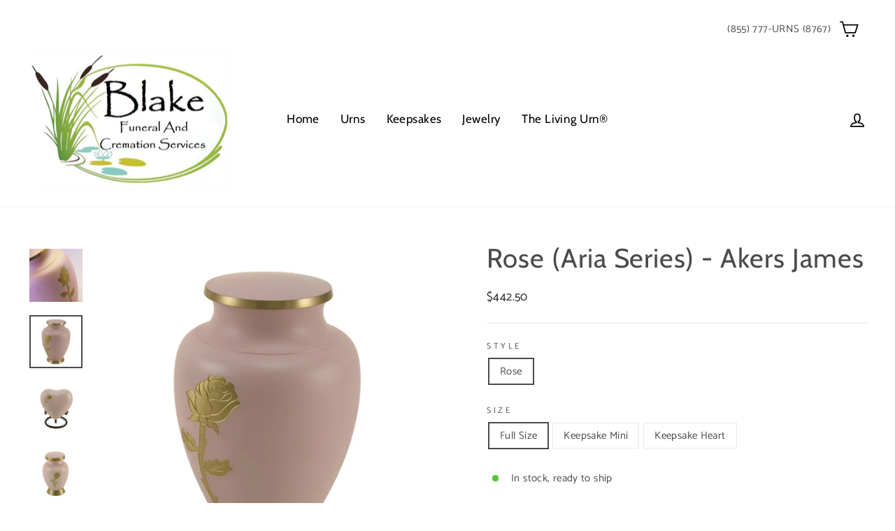

--- FILE ---
content_type: text/html; charset=utf-8
request_url: https://blakecremationservices.memorial-studio.com/products/rose-aria-series_aj
body_size: 25180
content:
<!doctype html>
<html class="no-js" lang="en" dir="ltr">
<head>
  <meta name='robots' content='noindex,nofollow'>
  <meta charset="utf-8">
  <meta http-equiv="X-UA-Compatible" content="IE=edge,chrome=1">
  <meta name="viewport" content="width=device-width,initial-scale=1">
  <meta name="theme-color" content="#545454">
  <link rel="canonical" href="https://memorial-studio.com/products/rose-aria-series_aj">
  <link rel="preconnect" href="https://cdn.shopify.com">
  <link rel="preconnect" href="https://fonts.shopifycdn.com">
  <link rel="dns-prefetch" href="https://productreviews.shopifycdn.com">
  <link rel="dns-prefetch" href="https://ajax.googleapis.com">
  <link rel="dns-prefetch" href="https://maps.googleapis.com">
  <link rel="dns-prefetch" href="https://maps.gstatic.com"><link rel="shortcut icon" href="//blakecremationservices.memorial-studio.com/cdn/shop/files/Urn_Icon3_32x32.png?v=1663207526" type="image/png" /><title>Rose (Aria Series) - Akers James
&ndash; Urn Store
</title>
<meta name="description" content="The high point of an opera is its signature aria, which gives the listener essential parts of the opera&#39;s story and shows the character and personality of the role. In a similar way, the Aria series delivers a personal urn in four themes, each with a canvas to tell a loved one&#39;s story. Created in cast brass, the Aria s"><meta property="og:site_name" content="Urn Store">
  <meta property="og:url" content="https://memorial-studio.com/products/rose-aria-series_aj">
  <meta property="og:title" content="Rose (Aria Series) - Akers James">
  <meta property="og:type" content="product">
  <meta property="og:description" content="The high point of an opera is its signature aria, which gives the listener essential parts of the opera&#39;s story and shows the character and personality of the role. In a similar way, the Aria series delivers a personal urn in four themes, each with a canvas to tell a loved one&#39;s story. Created in cast brass, the Aria s"><meta property="og:image" content="http://blakecremationservices.memorial-studio.com/cdn/shop/products/5243AriaRoseEnsemble_3239825a-dd71-4cff-99a9-44b968c0204f.jpg?v=1670204335">
    <meta property="og:image:secure_url" content="https://blakecremationservices.memorial-studio.com/cdn/shop/products/5243AriaRoseEnsemble_3239825a-dd71-4cff-99a9-44b968c0204f.jpg?v=1670204335">
    <meta property="og:image:width" content="789">
    <meta property="og:image:height" content="789"><meta name="twitter:site" content="@">
  <meta name="twitter:card" content="summary_large_image">
  <meta name="twitter:title" content="Rose (Aria Series) - Akers James">
  <meta name="twitter:description" content="The high point of an opera is its signature aria, which gives the listener essential parts of the opera&#39;s story and shows the character and personality of the role. In a similar way, the Aria series delivers a personal urn in four themes, each with a canvas to tell a loved one&#39;s story. Created in cast brass, the Aria s">
<style data-shopify>@font-face {
  font-family: Cabin;
  font-weight: 400;
  font-style: normal;
  font-display: swap;
  src: url("//blakecremationservices.memorial-studio.com/cdn/fonts/cabin/cabin_n4.cefc6494a78f87584a6f312fea532919154f66fe.woff2") format("woff2"),
       url("//blakecremationservices.memorial-studio.com/cdn/fonts/cabin/cabin_n4.8c16611b00f59d27f4b27ce4328dfe514ce77517.woff") format("woff");
}

  @font-face {
  font-family: Catamaran;
  font-weight: 400;
  font-style: normal;
  font-display: swap;
  src: url("//blakecremationservices.memorial-studio.com/cdn/fonts/catamaran/catamaran_n4.97787e924c88922c7d20919761339dda1e5276ad.woff2") format("woff2"),
       url("//blakecremationservices.memorial-studio.com/cdn/fonts/catamaran/catamaran_n4.cfda140ba68e3253077b759e3de0d67c4d8b231e.woff") format("woff");
}


  @font-face {
  font-family: Catamaran;
  font-weight: 600;
  font-style: normal;
  font-display: swap;
  src: url("//blakecremationservices.memorial-studio.com/cdn/fonts/catamaran/catamaran_n6.bdda57c9945578c369f45060b24055bf0da96177.woff2") format("woff2"),
       url("//blakecremationservices.memorial-studio.com/cdn/fonts/catamaran/catamaran_n6.2b199b32c7eea81327d1d09343cfcc3e69495c42.woff") format("woff");
}

  
  
</style><link href="//blakecremationservices.memorial-studio.com/cdn/shop/t/13/assets/theme.css?v=144517288030291652621764044669" rel="stylesheet" type="text/css" media="all" />
<style data-shopify>:root {
    --typeHeaderPrimary: Cabin;
    --typeHeaderFallback: sans-serif;
    --typeHeaderSize: 45px;
    --typeHeaderWeight: 400;
    --typeHeaderLineHeight: 1;
    --typeHeaderSpacing: 0.025em;

    --typeBasePrimary:Catamaran;
    --typeBaseFallback:sans-serif;
    --typeBaseSize: 15px;
    --typeBaseWeight: 400;
    --typeBaseSpacing: 0.025em;
    --typeBaseLineHeight: 1.4;

    --typeCollectionTitle: 20px;

    --iconWeight: 4px;
    --iconLinecaps: miter;

    
      --buttonRadius: 3px;
    

    --colorGridOverlayOpacity: 0.2;
  }

  .placeholder-content {
    background-image: linear-gradient(100deg, #e5e5e5 40%, #dddddd 63%, #e5e5e5 79%);
  }</style><script>
    document.documentElement.className = document.documentElement.className.replace('no-js', 'js');

    window.theme = window.theme || {};
    theme.routes = {
      home: "/",
      cart: "/cart.js",
      cartPage: "/cart",
      cartAdd: "/cart/add.js",
      cartChange: "/cart/change.js",
      search: "/search"
    };
    theme.strings = {
      soldOut: "Sold Out",
      unavailable: "Unavailable",
      inStockLabel: "In stock, ready to ship",
      stockLabel: "Low stock - [count] items left",
      willNotShipUntil: "Ready to ship [date]",
      willBeInStockAfter: "Back in stock [date]",
      waitingForStock: "Inventory on the way",
      savePrice: "Save [saved_amount]",
      cartEmpty: "Your cart is currently empty.",
      cartTermsConfirmation: "You must agree with the terms and conditions of sales to check out",
      searchCollections: "Collections:",
      searchPages: "Pages:",
      searchArticles: "Articles:"
    };
    theme.settings = {
      dynamicVariantsEnable: true,
      cartType: "drawer",
      isCustomerTemplate: false,
      moneyFormat: "${{amount}}",
      saveType: "dollar",
      productImageSize: "square",
      productImageCover: false,
      predictiveSearch: true,
      predictiveSearchType: "product,article,page,collection",
      quickView: false,
      themeName: 'Impulse',
      themeVersion: "6.0.0"
    };
  </script>

  <script>window.performance && window.performance.mark && window.performance.mark('shopify.content_for_header.start');</script><meta id="shopify-digital-wallet" name="shopify-digital-wallet" content="/61133324447/digital_wallets/dialog">
<link rel="alternate" type="application/json+oembed" href="https://memorial-studio.com/products/rose-aria-series_aj.oembed">
<script async="async" src="/checkouts/internal/preloads.js?locale=en-US"></script>
<script id="shopify-features" type="application/json">{"accessToken":"dc682c97128a3d94c607c0cf8d587914","betas":["rich-media-storefront-analytics"],"domain":"blakecremationservices.memorial-studio.com","predictiveSearch":true,"shopId":61133324447,"locale":"en"}</script>
<script>var Shopify = Shopify || {};
Shopify.shop = "urnstore.myshopify.com";
Shopify.locale = "en";
Shopify.currency = {"active":"USD","rate":"1.0"};
Shopify.country = "US";
Shopify.theme = {"name":"Impulse (Feb 8\/23)","id":132279009439,"schema_name":"Impulse","schema_version":"6.0.0","theme_store_id":857,"role":"main"};
Shopify.theme.handle = "null";
Shopify.theme.style = {"id":null,"handle":null};
Shopify.cdnHost = "blakecremationservices.memorial-studio.com/cdn";
Shopify.routes = Shopify.routes || {};
Shopify.routes.root = "/";</script>
<script type="module">!function(o){(o.Shopify=o.Shopify||{}).modules=!0}(window);</script>
<script>!function(o){function n(){var o=[];function n(){o.push(Array.prototype.slice.apply(arguments))}return n.q=o,n}var t=o.Shopify=o.Shopify||{};t.loadFeatures=n(),t.autoloadFeatures=n()}(window);</script>
<script id="shop-js-analytics" type="application/json">{"pageType":"product"}</script>
<script defer="defer" async type="module" src="//blakecremationservices.memorial-studio.com/cdn/shopifycloud/shop-js/modules/v2/client.init-shop-cart-sync_BT-GjEfc.en.esm.js"></script>
<script defer="defer" async type="module" src="//blakecremationservices.memorial-studio.com/cdn/shopifycloud/shop-js/modules/v2/chunk.common_D58fp_Oc.esm.js"></script>
<script defer="defer" async type="module" src="//blakecremationservices.memorial-studio.com/cdn/shopifycloud/shop-js/modules/v2/chunk.modal_xMitdFEc.esm.js"></script>
<script type="module">
  await import("//blakecremationservices.memorial-studio.com/cdn/shopifycloud/shop-js/modules/v2/client.init-shop-cart-sync_BT-GjEfc.en.esm.js");
await import("//blakecremationservices.memorial-studio.com/cdn/shopifycloud/shop-js/modules/v2/chunk.common_D58fp_Oc.esm.js");
await import("//blakecremationservices.memorial-studio.com/cdn/shopifycloud/shop-js/modules/v2/chunk.modal_xMitdFEc.esm.js");

  window.Shopify.SignInWithShop?.initShopCartSync?.({"fedCMEnabled":true,"windoidEnabled":true});

</script>
<script>(function() {
  var isLoaded = false;
  function asyncLoad() {
    if (isLoaded) return;
    isLoaded = true;
    var urls = ["https:\/\/productoptions.w3apps.co\/js\/options.js?shop=urnstore.myshopify.com"];
    for (var i = 0; i < urls.length; i++) {
      var s = document.createElement('script');
      s.type = 'text/javascript';
      s.async = true;
      s.src = urls[i];
      var x = document.getElementsByTagName('script')[0];
      x.parentNode.insertBefore(s, x);
    }
  };
  if(window.attachEvent) {
    window.attachEvent('onload', asyncLoad);
  } else {
    window.addEventListener('load', asyncLoad, false);
  }
})();</script>
<script id="__st">var __st={"a":61133324447,"offset":-25200,"reqid":"360938d3-b363-47cd-a8fd-14b5b7d99bdf-1769387080","pageurl":"blakecremationservices.memorial-studio.com\/products\/rose-aria-series_aj","u":"f99220200e51","p":"product","rtyp":"product","rid":7592132968607};</script>
<script>window.ShopifyPaypalV4VisibilityTracking = true;</script>
<script id="captcha-bootstrap">!function(){'use strict';const t='contact',e='account',n='new_comment',o=[[t,t],['blogs',n],['comments',n],[t,'customer']],c=[[e,'customer_login'],[e,'guest_login'],[e,'recover_customer_password'],[e,'create_customer']],r=t=>t.map((([t,e])=>`form[action*='/${t}']:not([data-nocaptcha='true']) input[name='form_type'][value='${e}']`)).join(','),a=t=>()=>t?[...document.querySelectorAll(t)].map((t=>t.form)):[];function s(){const t=[...o],e=r(t);return a(e)}const i='password',u='form_key',d=['recaptcha-v3-token','g-recaptcha-response','h-captcha-response',i],f=()=>{try{return window.sessionStorage}catch{return}},m='__shopify_v',_=t=>t.elements[u];function p(t,e,n=!1){try{const o=window.sessionStorage,c=JSON.parse(o.getItem(e)),{data:r}=function(t){const{data:e,action:n}=t;return t[m]||n?{data:e,action:n}:{data:t,action:n}}(c);for(const[e,n]of Object.entries(r))t.elements[e]&&(t.elements[e].value=n);n&&o.removeItem(e)}catch(o){console.error('form repopulation failed',{error:o})}}const l='form_type',E='cptcha';function T(t){t.dataset[E]=!0}const w=window,h=w.document,L='Shopify',v='ce_forms',y='captcha';let A=!1;((t,e)=>{const n=(g='f06e6c50-85a8-45c8-87d0-21a2b65856fe',I='https://cdn.shopify.com/shopifycloud/storefront-forms-hcaptcha/ce_storefront_forms_captcha_hcaptcha.v1.5.2.iife.js',D={infoText:'Protected by hCaptcha',privacyText:'Privacy',termsText:'Terms'},(t,e,n)=>{const o=w[L][v],c=o.bindForm;if(c)return c(t,g,e,D).then(n);var r;o.q.push([[t,g,e,D],n]),r=I,A||(h.body.append(Object.assign(h.createElement('script'),{id:'captcha-provider',async:!0,src:r})),A=!0)});var g,I,D;w[L]=w[L]||{},w[L][v]=w[L][v]||{},w[L][v].q=[],w[L][y]=w[L][y]||{},w[L][y].protect=function(t,e){n(t,void 0,e),T(t)},Object.freeze(w[L][y]),function(t,e,n,w,h,L){const[v,y,A,g]=function(t,e,n){const i=e?o:[],u=t?c:[],d=[...i,...u],f=r(d),m=r(i),_=r(d.filter((([t,e])=>n.includes(e))));return[a(f),a(m),a(_),s()]}(w,h,L),I=t=>{const e=t.target;return e instanceof HTMLFormElement?e:e&&e.form},D=t=>v().includes(t);t.addEventListener('submit',(t=>{const e=I(t);if(!e)return;const n=D(e)&&!e.dataset.hcaptchaBound&&!e.dataset.recaptchaBound,o=_(e),c=g().includes(e)&&(!o||!o.value);(n||c)&&t.preventDefault(),c&&!n&&(function(t){try{if(!f())return;!function(t){const e=f();if(!e)return;const n=_(t);if(!n)return;const o=n.value;o&&e.removeItem(o)}(t);const e=Array.from(Array(32),(()=>Math.random().toString(36)[2])).join('');!function(t,e){_(t)||t.append(Object.assign(document.createElement('input'),{type:'hidden',name:u})),t.elements[u].value=e}(t,e),function(t,e){const n=f();if(!n)return;const o=[...t.querySelectorAll(`input[type='${i}']`)].map((({name:t})=>t)),c=[...d,...o],r={};for(const[a,s]of new FormData(t).entries())c.includes(a)||(r[a]=s);n.setItem(e,JSON.stringify({[m]:1,action:t.action,data:r}))}(t,e)}catch(e){console.error('failed to persist form',e)}}(e),e.submit())}));const S=(t,e)=>{t&&!t.dataset[E]&&(n(t,e.some((e=>e===t))),T(t))};for(const o of['focusin','change'])t.addEventListener(o,(t=>{const e=I(t);D(e)&&S(e,y())}));const B=e.get('form_key'),M=e.get(l),P=B&&M;t.addEventListener('DOMContentLoaded',(()=>{const t=y();if(P)for(const e of t)e.elements[l].value===M&&p(e,B);[...new Set([...A(),...v().filter((t=>'true'===t.dataset.shopifyCaptcha))])].forEach((e=>S(e,t)))}))}(h,new URLSearchParams(w.location.search),n,t,e,['guest_login'])})(!0,!0)}();</script>
<script integrity="sha256-4kQ18oKyAcykRKYeNunJcIwy7WH5gtpwJnB7kiuLZ1E=" data-source-attribution="shopify.loadfeatures" defer="defer" src="//blakecremationservices.memorial-studio.com/cdn/shopifycloud/storefront/assets/storefront/load_feature-a0a9edcb.js" crossorigin="anonymous"></script>
<script data-source-attribution="shopify.dynamic_checkout.dynamic.init">var Shopify=Shopify||{};Shopify.PaymentButton=Shopify.PaymentButton||{isStorefrontPortableWallets:!0,init:function(){window.Shopify.PaymentButton.init=function(){};var t=document.createElement("script");t.src="https://blakecremationservices.memorial-studio.com/cdn/shopifycloud/portable-wallets/latest/portable-wallets.en.js",t.type="module",document.head.appendChild(t)}};
</script>
<script data-source-attribution="shopify.dynamic_checkout.buyer_consent">
  function portableWalletsHideBuyerConsent(e){var t=document.getElementById("shopify-buyer-consent"),n=document.getElementById("shopify-subscription-policy-button");t&&n&&(t.classList.add("hidden"),t.setAttribute("aria-hidden","true"),n.removeEventListener("click",e))}function portableWalletsShowBuyerConsent(e){var t=document.getElementById("shopify-buyer-consent"),n=document.getElementById("shopify-subscription-policy-button");t&&n&&(t.classList.remove("hidden"),t.removeAttribute("aria-hidden"),n.addEventListener("click",e))}window.Shopify?.PaymentButton&&(window.Shopify.PaymentButton.hideBuyerConsent=portableWalletsHideBuyerConsent,window.Shopify.PaymentButton.showBuyerConsent=portableWalletsShowBuyerConsent);
</script>
<script>
  function portableWalletsCleanup(e){e&&e.src&&console.error("Failed to load portable wallets script "+e.src);var t=document.querySelectorAll("shopify-accelerated-checkout .shopify-payment-button__skeleton, shopify-accelerated-checkout-cart .wallet-cart-button__skeleton"),e=document.getElementById("shopify-buyer-consent");for(let e=0;e<t.length;e++)t[e].remove();e&&e.remove()}function portableWalletsNotLoadedAsModule(e){e instanceof ErrorEvent&&"string"==typeof e.message&&e.message.includes("import.meta")&&"string"==typeof e.filename&&e.filename.includes("portable-wallets")&&(window.removeEventListener("error",portableWalletsNotLoadedAsModule),window.Shopify.PaymentButton.failedToLoad=e,"loading"===document.readyState?document.addEventListener("DOMContentLoaded",window.Shopify.PaymentButton.init):window.Shopify.PaymentButton.init())}window.addEventListener("error",portableWalletsNotLoadedAsModule);
</script>

<script type="module" src="https://blakecremationservices.memorial-studio.com/cdn/shopifycloud/portable-wallets/latest/portable-wallets.en.js" onError="portableWalletsCleanup(this)" crossorigin="anonymous"></script>
<script nomodule>
  document.addEventListener("DOMContentLoaded", portableWalletsCleanup);
</script>

<link id="shopify-accelerated-checkout-styles" rel="stylesheet" media="screen" href="https://blakecremationservices.memorial-studio.com/cdn/shopifycloud/portable-wallets/latest/accelerated-checkout-backwards-compat.css" crossorigin="anonymous">
<style id="shopify-accelerated-checkout-cart">
        #shopify-buyer-consent {
  margin-top: 1em;
  display: inline-block;
  width: 100%;
}

#shopify-buyer-consent.hidden {
  display: none;
}

#shopify-subscription-policy-button {
  background: none;
  border: none;
  padding: 0;
  text-decoration: underline;
  font-size: inherit;
  cursor: pointer;
}

#shopify-subscription-policy-button::before {
  box-shadow: none;
}

      </style>

<script>window.performance && window.performance.mark && window.performance.mark('shopify.content_for_header.end');</script>

  <script src="//blakecremationservices.memorial-studio.com/cdn/shop/t/13/assets/vendor-scripts-v11.js" defer="defer"></script><link rel="stylesheet" href="//blakecremationservices.memorial-studio.com/cdn/shop/t/13/assets/country-flags.css"><script src="//blakecremationservices.memorial-studio.com/cdn/shop/t/13/assets/theme.js?v=47592256396192681461675886159" defer="defer"></script><!-- BEGIN app block: shopify://apps/mlv-auto-currency-switcher/blocks/mlveda-currencies-head/92ab730f-097e-4571-b27c-3f449e098ca3 --><link rel="stylesheet" href="https://cdnjs.cloudflare.com/ajax/libs/font-awesome/4.7.0/css/font-awesome.min.css">

<script> console.log("currencies_style metafield has values"); </script>
<style type="text/css">
{"fileName"=>"mlveda_currencies_style", "fileContent"=>"\n\n\n"}




</style>

<script type="text/javascript">

window.shopify_supported_currencies = "CAD USD ";

window.mlvShopMainCurrency = 'USD';
window.mlvShopName = 'Urn Store';
window.mlvShopCurrency = 'USD';
window.mlvMoneyWithCurrencyFormat = "${{amount}} USD";
window.mlvMoneyFormat = "${{amount}}";
window.mlvCartCurrencyISOCode = 'USD';

var mlvForm = '<form method="post" action="/cart/update" id="currency_form" accept-charset="UTF-8" class="currency-selector small--hide" enctype="multipart/form-data"><input type="hidden" name="form_type" value="currency" /><input type="hidden" name="utf8" value="✓" /><input type="hidden" name="return_to" value="/products/rose-aria-series_aj" /><input type="hidden" name="currency" value="CurrencyDrop"></form>';

document.addEventListener("DOMContentLoaded", function(event) { 
  document.body.insertAdjacentHTML( 'beforeend', mlvForm );
});
</script>


<script> console.log("currencies_switcher has value "); </script>
<script type="text/javascript">

   






</script>



<!-- END app block --><!-- BEGIN app block: shopify://apps/zepto-product-personalizer/blocks/product_personalizer_main/7411210d-7b32-4c09-9455-e129e3be4729 --><!-- BEGIN app snippet: product-personalizer -->



  
 
 


<style>.pplr_add_to_cart{display:none !important;}</style><div id="pplr-7592132968607" data-id="7592132968607" class="product-personalizer" data-handle="rose-aria-series_aj"></div>
  
<script type='text/javascript'>
  window.pplr_variant_product = [];
  
  
  
  
  window.pplr_inv_product = [];
   
  if (typeof product_personalizer == 'undefined') {
  var product_personalizer = {"cstmfy_req":"1"};
  }
  if (typeof pplr_product == 'undefined') {
    var pplr_product = {"id":7592132968607,"title":"Rose (Aria Series) - Akers James","handle":"rose-aria-series_aj","description":"\u003cp\u003eThe high point of an opera is its signature aria, which gives the listener essential parts of the opera's story and shows the character and personality of the role. In a similar way, the Aria series delivers a personal urn in four themes, each with a canvas to tell a loved one's story. Created in cast brass, the Aria series is a blank slate for engraving and personalization.\u003c\/p\u003e\n\u003cp\u003eThe Full Size Aria measures 10\"H x 6.6\" Diameter (200 cubic inches), the Keepsake Mini Aria is 2.9\"H x 1.9\" Diameter (3 cubic inches), and the Keepsake Heart is 2.7\" x 2.9\" x 1.6\" (3 cubic inches).\u003c\/p\u003e","published_at":"2022-12-04T18:38:46-07:00","created_at":"2022-12-04T18:38:55-07:00","vendor":"urnstore","type":"","tags":["akersjames","metalurns","traditionalurns"],"price":7500,"price_min":7500,"price_max":44250,"available":true,"price_varies":true,"compare_at_price":null,"compare_at_price_min":0,"compare_at_price_max":0,"compare_at_price_varies":false,"variants":[{"id":42839620550815,"title":"Rose \/ Full Size","option1":"Rose","option2":"Full Size","option3":null,"sku":null,"requires_shipping":true,"taxable":true,"featured_image":{"id":34379323900063,"product_id":7592132968607,"position":4,"created_at":"2022-12-04T18:38:55-07:00","updated_at":"2022-12-04T18:38:55-07:00","alt":null,"width":1000,"height":1000,"src":"\/\/blakecremationservices.memorial-studio.com\/cdn\/shop\/products\/5243L_9_dec7d510-3096-4b2b-92d1-4724273c5e21.jpg?v=1670204335","variant_ids":[42839620550815]},"available":true,"name":"Rose (Aria Series) - Akers James - Rose \/ Full Size","public_title":"Rose \/ Full Size","options":["Rose","Full Size"],"price":44250,"weight":0,"compare_at_price":null,"inventory_management":"shopify","barcode":null,"featured_media":{"alt":null,"id":27148392693919,"position":4,"preview_image":{"aspect_ratio":1.0,"height":1000,"width":1000,"src":"\/\/blakecremationservices.memorial-studio.com\/cdn\/shop\/products\/5243L_9_dec7d510-3096-4b2b-92d1-4724273c5e21.jpg?v=1670204335"}},"requires_selling_plan":false,"selling_plan_allocations":[],"quantity_rule":{"min":1,"max":null,"increment":1}},{"id":42839620583583,"title":"Rose \/ Keepsake Mini","option1":"Rose","option2":"Keepsake Mini","option3":null,"sku":null,"requires_shipping":true,"taxable":true,"featured_image":{"id":34379323998367,"product_id":7592132968607,"position":7,"created_at":"2022-12-04T18:38:55-07:00","updated_at":"2022-12-04T18:38:55-07:00","alt":null,"width":1000,"height":1000,"src":"\/\/blakecremationservices.memorial-studio.com\/cdn\/shop\/products\/5243K_9_90de011f-052f-48aa-9745-b38319bd5dc1.jpg?v=1670204335","variant_ids":[42839620583583]},"available":true,"name":"Rose (Aria Series) - Akers James - Rose \/ Keepsake Mini","public_title":"Rose \/ Keepsake Mini","options":["Rose","Keepsake Mini"],"price":7500,"weight":0,"compare_at_price":null,"inventory_management":"shopify","barcode":null,"featured_media":{"alt":null,"id":27148392792223,"position":7,"preview_image":{"aspect_ratio":1.0,"height":1000,"width":1000,"src":"\/\/blakecremationservices.memorial-studio.com\/cdn\/shop\/products\/5243K_9_90de011f-052f-48aa-9745-b38319bd5dc1.jpg?v=1670204335"}},"requires_selling_plan":false,"selling_plan_allocations":[],"quantity_rule":{"min":1,"max":null,"increment":1}},{"id":42839620616351,"title":"Rose \/ Keepsake Heart","option1":"Rose","option2":"Keepsake Heart","option3":null,"sku":null,"requires_shipping":true,"taxable":true,"featured_image":{"id":34379323932831,"product_id":7592132968607,"position":5,"created_at":"2022-12-04T18:38:55-07:00","updated_at":"2022-12-04T18:38:55-07:00","alt":null,"width":753,"height":753,"src":"\/\/blakecremationservices.memorial-studio.com\/cdn\/shop\/products\/5243HAriaRoseHeartKeepsake_54bc6b00-7dd6-4fc3-8048-d96e2f5a92e4.jpg?v=1670204335","variant_ids":[42839620616351]},"available":true,"name":"Rose (Aria Series) - Akers James - Rose \/ Keepsake Heart","public_title":"Rose \/ Keepsake Heart","options":["Rose","Keepsake Heart"],"price":14250,"weight":0,"compare_at_price":null,"inventory_management":"shopify","barcode":null,"featured_media":{"alt":null,"id":27148392726687,"position":5,"preview_image":{"aspect_ratio":1.0,"height":753,"width":753,"src":"\/\/blakecremationservices.memorial-studio.com\/cdn\/shop\/products\/5243HAriaRoseHeartKeepsake_54bc6b00-7dd6-4fc3-8048-d96e2f5a92e4.jpg?v=1670204335"}},"requires_selling_plan":false,"selling_plan_allocations":[],"quantity_rule":{"min":1,"max":null,"increment":1}}],"images":["\/\/blakecremationservices.memorial-studio.com\/cdn\/shop\/products\/5243AriaRoseEnsemble_3239825a-dd71-4cff-99a9-44b968c0204f.jpg?v=1670204335","\/\/blakecremationservices.memorial-studio.com\/cdn\/shop\/products\/5243LAriaRoseLargeLifestyle_8adaab33-a40a-4c72-b56b-61003664d74d.jpg?v=1670204335","\/\/blakecremationservices.memorial-studio.com\/cdn\/shop\/products\/5243LAriaRoseLargeArtistic_131f7a7b-d5c7-455b-bdb3-9036903ca215.jpg?v=1670204335","\/\/blakecremationservices.memorial-studio.com\/cdn\/shop\/products\/5243L_9_dec7d510-3096-4b2b-92d1-4724273c5e21.jpg?v=1670204335","\/\/blakecremationservices.memorial-studio.com\/cdn\/shop\/products\/5243HAriaRoseHeartKeepsake_54bc6b00-7dd6-4fc3-8048-d96e2f5a92e4.jpg?v=1670204335","\/\/blakecremationservices.memorial-studio.com\/cdn\/shop\/products\/5243KAriaRoseKeepsake_0e4d90d1-6b4b-47d7-8063-bab2d9224d08.jpg?v=1670204335","\/\/blakecremationservices.memorial-studio.com\/cdn\/shop\/products\/5243K_9_90de011f-052f-48aa-9745-b38319bd5dc1.jpg?v=1670204335","\/\/blakecremationservices.memorial-studio.com\/cdn\/shop\/products\/5243LAriaRoseLarge-Engraved_f726f11f-30ef-4ced-86ee-75afbb44bf22.jpg?v=1670204335"],"featured_image":"\/\/blakecremationservices.memorial-studio.com\/cdn\/shop\/products\/5243AriaRoseEnsemble_3239825a-dd71-4cff-99a9-44b968c0204f.jpg?v=1670204335","options":["Style","Size"],"media":[{"alt":null,"id":27148392595615,"position":1,"preview_image":{"aspect_ratio":1.0,"height":789,"width":789,"src":"\/\/blakecremationservices.memorial-studio.com\/cdn\/shop\/products\/5243AriaRoseEnsemble_3239825a-dd71-4cff-99a9-44b968c0204f.jpg?v=1670204335"},"aspect_ratio":1.0,"height":789,"media_type":"image","src":"\/\/blakecremationservices.memorial-studio.com\/cdn\/shop\/products\/5243AriaRoseEnsemble_3239825a-dd71-4cff-99a9-44b968c0204f.jpg?v=1670204335","width":789},{"alt":null,"id":27148392628383,"position":2,"preview_image":{"aspect_ratio":1.0,"height":1000,"width":1000,"src":"\/\/blakecremationservices.memorial-studio.com\/cdn\/shop\/products\/5243LAriaRoseLargeLifestyle_8adaab33-a40a-4c72-b56b-61003664d74d.jpg?v=1670204335"},"aspect_ratio":1.0,"height":1000,"media_type":"image","src":"\/\/blakecremationservices.memorial-studio.com\/cdn\/shop\/products\/5243LAriaRoseLargeLifestyle_8adaab33-a40a-4c72-b56b-61003664d74d.jpg?v=1670204335","width":1000},{"alt":null,"id":27148392661151,"position":3,"preview_image":{"aspect_ratio":1.0,"height":1000,"width":1000,"src":"\/\/blakecremationservices.memorial-studio.com\/cdn\/shop\/products\/5243LAriaRoseLargeArtistic_131f7a7b-d5c7-455b-bdb3-9036903ca215.jpg?v=1670204335"},"aspect_ratio":1.0,"height":1000,"media_type":"image","src":"\/\/blakecremationservices.memorial-studio.com\/cdn\/shop\/products\/5243LAriaRoseLargeArtistic_131f7a7b-d5c7-455b-bdb3-9036903ca215.jpg?v=1670204335","width":1000},{"alt":null,"id":27148392693919,"position":4,"preview_image":{"aspect_ratio":1.0,"height":1000,"width":1000,"src":"\/\/blakecremationservices.memorial-studio.com\/cdn\/shop\/products\/5243L_9_dec7d510-3096-4b2b-92d1-4724273c5e21.jpg?v=1670204335"},"aspect_ratio":1.0,"height":1000,"media_type":"image","src":"\/\/blakecremationservices.memorial-studio.com\/cdn\/shop\/products\/5243L_9_dec7d510-3096-4b2b-92d1-4724273c5e21.jpg?v=1670204335","width":1000},{"alt":null,"id":27148392726687,"position":5,"preview_image":{"aspect_ratio":1.0,"height":753,"width":753,"src":"\/\/blakecremationservices.memorial-studio.com\/cdn\/shop\/products\/5243HAriaRoseHeartKeepsake_54bc6b00-7dd6-4fc3-8048-d96e2f5a92e4.jpg?v=1670204335"},"aspect_ratio":1.0,"height":753,"media_type":"image","src":"\/\/blakecremationservices.memorial-studio.com\/cdn\/shop\/products\/5243HAriaRoseHeartKeepsake_54bc6b00-7dd6-4fc3-8048-d96e2f5a92e4.jpg?v=1670204335","width":753},{"alt":null,"id":27148392759455,"position":6,"preview_image":{"aspect_ratio":1.0,"height":758,"width":758,"src":"\/\/blakecremationservices.memorial-studio.com\/cdn\/shop\/products\/5243KAriaRoseKeepsake_0e4d90d1-6b4b-47d7-8063-bab2d9224d08.jpg?v=1670204335"},"aspect_ratio":1.0,"height":758,"media_type":"image","src":"\/\/blakecremationservices.memorial-studio.com\/cdn\/shop\/products\/5243KAriaRoseKeepsake_0e4d90d1-6b4b-47d7-8063-bab2d9224d08.jpg?v=1670204335","width":758},{"alt":null,"id":27148392792223,"position":7,"preview_image":{"aspect_ratio":1.0,"height":1000,"width":1000,"src":"\/\/blakecremationservices.memorial-studio.com\/cdn\/shop\/products\/5243K_9_90de011f-052f-48aa-9745-b38319bd5dc1.jpg?v=1670204335"},"aspect_ratio":1.0,"height":1000,"media_type":"image","src":"\/\/blakecremationservices.memorial-studio.com\/cdn\/shop\/products\/5243K_9_90de011f-052f-48aa-9745-b38319bd5dc1.jpg?v=1670204335","width":1000},{"alt":null,"id":27148392824991,"position":8,"preview_image":{"aspect_ratio":1.0,"height":787,"width":787,"src":"\/\/blakecremationservices.memorial-studio.com\/cdn\/shop\/products\/5243LAriaRoseLarge-Engraved_f726f11f-30ef-4ced-86ee-75afbb44bf22.jpg?v=1670204335"},"aspect_ratio":1.0,"height":787,"media_type":"image","src":"\/\/blakecremationservices.memorial-studio.com\/cdn\/shop\/products\/5243LAriaRoseLarge-Engraved_f726f11f-30ef-4ced-86ee-75afbb44bf22.jpg?v=1670204335","width":787}],"requires_selling_plan":false,"selling_plan_groups":[],"content":"\u003cp\u003eThe high point of an opera is its signature aria, which gives the listener essential parts of the opera's story and shows the character and personality of the role. In a similar way, the Aria series delivers a personal urn in four themes, each with a canvas to tell a loved one's story. Created in cast brass, the Aria series is a blank slate for engraving and personalization.\u003c\/p\u003e\n\u003cp\u003eThe Full Size Aria measures 10\"H x 6.6\" Diameter (200 cubic inches), the Keepsake Mini Aria is 2.9\"H x 1.9\" Diameter (3 cubic inches), and the Keepsake Heart is 2.7\" x 2.9\" x 1.6\" (3 cubic inches).\u003c\/p\u003e"};
  }
  if (typeof pplr_shop_currency == 'undefined') {
  var pplr_shop_currency = "USD";
  }
  if (typeof pplr_enabled_currencies_size == 'undefined') {
    var pplr_enabled_currencies_size = 2;
  }
  if (typeof pplr_money_formate == 'undefined') {
  var pplr_money_formate = "${{amount}}";
  }
  if (typeof pplr_script_loaded == "undefined") {
    var pplr_script_loaded = true;
    var loadScript_p = function(url, callback) {
    var script = document.createElement("script")
    script.type = "text/javascript";
    script.setAttribute("defer", "defer");
    if (script.readyState) {
      script.onreadystatechange = function() {
        if (script.readyState == "loaded" ||
            script.readyState == "complete") {
          script.onreadystatechange = null;
          callback();
        }
      };
    } else {
      script.onload = function() {
        callback();
      };
    }
    script.src = url;
    document.getElementsByTagName("head")[0].appendChild(script);
  };
  if(product_personalizer['cstmfy_req']>0){
      loadScript_p('//cdn-zeptoapps.com/product-personalizer/canvas-script.php?shop=urnstore.myshopify.com&prid=7592132968607&kkr=tomato', function() {})
    }
  }
</script>

<!-- END app snippet -->
<!-- BEGIN app snippet: zepto_common --><script>
var pplr_cart = {"note":null,"attributes":{},"original_total_price":0,"total_price":0,"total_discount":0,"total_weight":0.0,"item_count":0,"items":[],"requires_shipping":false,"currency":"USD","items_subtotal_price":0,"cart_level_discount_applications":[],"checkout_charge_amount":0};
var pplr_shop_currency = "USD";
var pplr_enabled_currencies_size = 2;
var pplr_money_formate = "${{amount}}";
var pplr_manual_theme_selector=["CartCount span:first","tr:has([name*=updates]) , .cart__table-row , .cart-drawer__item , .cart-item , .ajaxcart__row , .ajaxcart__product , [data-products]  .cart__item , .CartItem , .cart__row.cart-item:not(.ajaxcart_row) , .cart__row.responsive-table__row , .mini-products-list .item , .cart-product-item , .cart-product , .product-id.item-row , .cart-summary-item-container , .cart-item.cf , .js_cart_item , .cart__card","tr img:first,.cart-drawer__options , .cart-item__image ,  .AspectRatio img",".line-item__title, .meta span,.cart-drawer__options:last-of-type , .cart-drawer__item-properties , .cart__properties , .CartItem__PropertyList , .cart__item-meta .cart__product-properties , .properties , .item-details h6 small",".cart__item--price .cart__price , .CartItem__Price , .cart-collateral .price , .cart-summary-item__price-current , .cart_price .transcy-money , .bcpo-cart-item-original-price  ,  .final-price , .price-box span , .saso-cart-item-price  , .cart-drawer__item-price-container .cart-item__price , .cart-drawer__price .cart-item__original-price",".grid__item.one-half.text-right , .ajaxcart__price , .ajaxcart_product-price , .saso-cart-item-line-price , .cart__price .money , .bcpo-cart-item-original-line-price , .cart__item-total ,  .cart-item-total .money , .cart--total .price",".pplr_item_remove",".ajaxcart__qty , .PageContent , #CartContainer , .cart-summary-item__quantity , .nt_fk_canvas , .cart__cell--quantity , #mainContent , .cart-drawer__content , .cart__table tbody",".header__cart-price-bubble span[data-cart-price-bubble] , .cart-drawer__subtotal-value , .cart-drawer__subtotal-number , .ajaxcart__subtotal .grid .grid__item.one-third.text-right , .ajaxcart__subtotal , .cart__footer__value[data-cart-final] , .text-right.price.price--amount .price ,  .cart__item-sub div[data-subtotal] , .cart-cost .money , .cart__subtotal .money , .amount .theme-money , .cart_tot_price .transcy-money , .cart__total__money , .cart-subtotal__price , .cart__subtotal , .cart__subtotal-price .wcp-original-cart-total , #CartCost","form[action*=cart] [name=checkout]","Click To View Image"];
</script>
<script defer src="//cdn-zeptoapps.com/product-personalizer/pplr_common.js?v=25" ></script><!-- END app snippet -->

<!-- END app block --><link href="https://monorail-edge.shopifysvc.com" rel="dns-prefetch">
<script>(function(){if ("sendBeacon" in navigator && "performance" in window) {try {var session_token_from_headers = performance.getEntriesByType('navigation')[0].serverTiming.find(x => x.name == '_s').description;} catch {var session_token_from_headers = undefined;}var session_cookie_matches = document.cookie.match(/_shopify_s=([^;]*)/);var session_token_from_cookie = session_cookie_matches && session_cookie_matches.length === 2 ? session_cookie_matches[1] : "";var session_token = session_token_from_headers || session_token_from_cookie || "";function handle_abandonment_event(e) {var entries = performance.getEntries().filter(function(entry) {return /monorail-edge.shopifysvc.com/.test(entry.name);});if (!window.abandonment_tracked && entries.length === 0) {window.abandonment_tracked = true;var currentMs = Date.now();var navigation_start = performance.timing.navigationStart;var payload = {shop_id: 61133324447,url: window.location.href,navigation_start,duration: currentMs - navigation_start,session_token,page_type: "product"};window.navigator.sendBeacon("https://monorail-edge.shopifysvc.com/v1/produce", JSON.stringify({schema_id: "online_store_buyer_site_abandonment/1.1",payload: payload,metadata: {event_created_at_ms: currentMs,event_sent_at_ms: currentMs}}));}}window.addEventListener('pagehide', handle_abandonment_event);}}());</script>
<script id="web-pixels-manager-setup">(function e(e,d,r,n,o){if(void 0===o&&(o={}),!Boolean(null===(a=null===(i=window.Shopify)||void 0===i?void 0:i.analytics)||void 0===a?void 0:a.replayQueue)){var i,a;window.Shopify=window.Shopify||{};var t=window.Shopify;t.analytics=t.analytics||{};var s=t.analytics;s.replayQueue=[],s.publish=function(e,d,r){return s.replayQueue.push([e,d,r]),!0};try{self.performance.mark("wpm:start")}catch(e){}var l=function(){var e={modern:/Edge?\/(1{2}[4-9]|1[2-9]\d|[2-9]\d{2}|\d{4,})\.\d+(\.\d+|)|Firefox\/(1{2}[4-9]|1[2-9]\d|[2-9]\d{2}|\d{4,})\.\d+(\.\d+|)|Chrom(ium|e)\/(9{2}|\d{3,})\.\d+(\.\d+|)|(Maci|X1{2}).+ Version\/(15\.\d+|(1[6-9]|[2-9]\d|\d{3,})\.\d+)([,.]\d+|)( \(\w+\)|)( Mobile\/\w+|) Safari\/|Chrome.+OPR\/(9{2}|\d{3,})\.\d+\.\d+|(CPU[ +]OS|iPhone[ +]OS|CPU[ +]iPhone|CPU IPhone OS|CPU iPad OS)[ +]+(15[._]\d+|(1[6-9]|[2-9]\d|\d{3,})[._]\d+)([._]\d+|)|Android:?[ /-](13[3-9]|1[4-9]\d|[2-9]\d{2}|\d{4,})(\.\d+|)(\.\d+|)|Android.+Firefox\/(13[5-9]|1[4-9]\d|[2-9]\d{2}|\d{4,})\.\d+(\.\d+|)|Android.+Chrom(ium|e)\/(13[3-9]|1[4-9]\d|[2-9]\d{2}|\d{4,})\.\d+(\.\d+|)|SamsungBrowser\/([2-9]\d|\d{3,})\.\d+/,legacy:/Edge?\/(1[6-9]|[2-9]\d|\d{3,})\.\d+(\.\d+|)|Firefox\/(5[4-9]|[6-9]\d|\d{3,})\.\d+(\.\d+|)|Chrom(ium|e)\/(5[1-9]|[6-9]\d|\d{3,})\.\d+(\.\d+|)([\d.]+$|.*Safari\/(?![\d.]+ Edge\/[\d.]+$))|(Maci|X1{2}).+ Version\/(10\.\d+|(1[1-9]|[2-9]\d|\d{3,})\.\d+)([,.]\d+|)( \(\w+\)|)( Mobile\/\w+|) Safari\/|Chrome.+OPR\/(3[89]|[4-9]\d|\d{3,})\.\d+\.\d+|(CPU[ +]OS|iPhone[ +]OS|CPU[ +]iPhone|CPU IPhone OS|CPU iPad OS)[ +]+(10[._]\d+|(1[1-9]|[2-9]\d|\d{3,})[._]\d+)([._]\d+|)|Android:?[ /-](13[3-9]|1[4-9]\d|[2-9]\d{2}|\d{4,})(\.\d+|)(\.\d+|)|Mobile Safari.+OPR\/([89]\d|\d{3,})\.\d+\.\d+|Android.+Firefox\/(13[5-9]|1[4-9]\d|[2-9]\d{2}|\d{4,})\.\d+(\.\d+|)|Android.+Chrom(ium|e)\/(13[3-9]|1[4-9]\d|[2-9]\d{2}|\d{4,})\.\d+(\.\d+|)|Android.+(UC? ?Browser|UCWEB|U3)[ /]?(15\.([5-9]|\d{2,})|(1[6-9]|[2-9]\d|\d{3,})\.\d+)\.\d+|SamsungBrowser\/(5\.\d+|([6-9]|\d{2,})\.\d+)|Android.+MQ{2}Browser\/(14(\.(9|\d{2,})|)|(1[5-9]|[2-9]\d|\d{3,})(\.\d+|))(\.\d+|)|K[Aa][Ii]OS\/(3\.\d+|([4-9]|\d{2,})\.\d+)(\.\d+|)/},d=e.modern,r=e.legacy,n=navigator.userAgent;return n.match(d)?"modern":n.match(r)?"legacy":"unknown"}(),u="modern"===l?"modern":"legacy",c=(null!=n?n:{modern:"",legacy:""})[u],f=function(e){return[e.baseUrl,"/wpm","/b",e.hashVersion,"modern"===e.buildTarget?"m":"l",".js"].join("")}({baseUrl:d,hashVersion:r,buildTarget:u}),m=function(e){var d=e.version,r=e.bundleTarget,n=e.surface,o=e.pageUrl,i=e.monorailEndpoint;return{emit:function(e){var a=e.status,t=e.errorMsg,s=(new Date).getTime(),l=JSON.stringify({metadata:{event_sent_at_ms:s},events:[{schema_id:"web_pixels_manager_load/3.1",payload:{version:d,bundle_target:r,page_url:o,status:a,surface:n,error_msg:t},metadata:{event_created_at_ms:s}}]});if(!i)return console&&console.warn&&console.warn("[Web Pixels Manager] No Monorail endpoint provided, skipping logging."),!1;try{return self.navigator.sendBeacon.bind(self.navigator)(i,l)}catch(e){}var u=new XMLHttpRequest;try{return u.open("POST",i,!0),u.setRequestHeader("Content-Type","text/plain"),u.send(l),!0}catch(e){return console&&console.warn&&console.warn("[Web Pixels Manager] Got an unhandled error while logging to Monorail."),!1}}}}({version:r,bundleTarget:l,surface:e.surface,pageUrl:self.location.href,monorailEndpoint:e.monorailEndpoint});try{o.browserTarget=l,function(e){var d=e.src,r=e.async,n=void 0===r||r,o=e.onload,i=e.onerror,a=e.sri,t=e.scriptDataAttributes,s=void 0===t?{}:t,l=document.createElement("script"),u=document.querySelector("head"),c=document.querySelector("body");if(l.async=n,l.src=d,a&&(l.integrity=a,l.crossOrigin="anonymous"),s)for(var f in s)if(Object.prototype.hasOwnProperty.call(s,f))try{l.dataset[f]=s[f]}catch(e){}if(o&&l.addEventListener("load",o),i&&l.addEventListener("error",i),u)u.appendChild(l);else{if(!c)throw new Error("Did not find a head or body element to append the script");c.appendChild(l)}}({src:f,async:!0,onload:function(){if(!function(){var e,d;return Boolean(null===(d=null===(e=window.Shopify)||void 0===e?void 0:e.analytics)||void 0===d?void 0:d.initialized)}()){var d=window.webPixelsManager.init(e)||void 0;if(d){var r=window.Shopify.analytics;r.replayQueue.forEach((function(e){var r=e[0],n=e[1],o=e[2];d.publishCustomEvent(r,n,o)})),r.replayQueue=[],r.publish=d.publishCustomEvent,r.visitor=d.visitor,r.initialized=!0}}},onerror:function(){return m.emit({status:"failed",errorMsg:"".concat(f," has failed to load")})},sri:function(e){var d=/^sha384-[A-Za-z0-9+/=]+$/;return"string"==typeof e&&d.test(e)}(c)?c:"",scriptDataAttributes:o}),m.emit({status:"loading"})}catch(e){m.emit({status:"failed",errorMsg:(null==e?void 0:e.message)||"Unknown error"})}}})({shopId: 61133324447,storefrontBaseUrl: "https://memorial-studio.com",extensionsBaseUrl: "https://extensions.shopifycdn.com/cdn/shopifycloud/web-pixels-manager",monorailEndpoint: "https://monorail-edge.shopifysvc.com/unstable/produce_batch",surface: "storefront-renderer",enabledBetaFlags: ["2dca8a86"],webPixelsConfigList: [{"id":"shopify-app-pixel","configuration":"{}","eventPayloadVersion":"v1","runtimeContext":"STRICT","scriptVersion":"0450","apiClientId":"shopify-pixel","type":"APP","privacyPurposes":["ANALYTICS","MARKETING"]},{"id":"shopify-custom-pixel","eventPayloadVersion":"v1","runtimeContext":"LAX","scriptVersion":"0450","apiClientId":"shopify-pixel","type":"CUSTOM","privacyPurposes":["ANALYTICS","MARKETING"]}],isMerchantRequest: false,initData: {"shop":{"name":"Urn Store","paymentSettings":{"currencyCode":"USD"},"myshopifyDomain":"urnstore.myshopify.com","countryCode":"US","storefrontUrl":"https:\/\/memorial-studio.com"},"customer":null,"cart":null,"checkout":null,"productVariants":[{"price":{"amount":442.5,"currencyCode":"USD"},"product":{"title":"Rose (Aria Series) - Akers James","vendor":"urnstore","id":"7592132968607","untranslatedTitle":"Rose (Aria Series) - Akers James","url":"\/products\/rose-aria-series_aj","type":""},"id":"42839620550815","image":{"src":"\/\/blakecremationservices.memorial-studio.com\/cdn\/shop\/products\/5243L_9_dec7d510-3096-4b2b-92d1-4724273c5e21.jpg?v=1670204335"},"sku":null,"title":"Rose \/ Full Size","untranslatedTitle":"Rose \/ Full Size"},{"price":{"amount":75.0,"currencyCode":"USD"},"product":{"title":"Rose (Aria Series) - Akers James","vendor":"urnstore","id":"7592132968607","untranslatedTitle":"Rose (Aria Series) - Akers James","url":"\/products\/rose-aria-series_aj","type":""},"id":"42839620583583","image":{"src":"\/\/blakecremationservices.memorial-studio.com\/cdn\/shop\/products\/5243K_9_90de011f-052f-48aa-9745-b38319bd5dc1.jpg?v=1670204335"},"sku":null,"title":"Rose \/ Keepsake Mini","untranslatedTitle":"Rose \/ Keepsake Mini"},{"price":{"amount":142.5,"currencyCode":"USD"},"product":{"title":"Rose (Aria Series) - Akers James","vendor":"urnstore","id":"7592132968607","untranslatedTitle":"Rose (Aria Series) - Akers James","url":"\/products\/rose-aria-series_aj","type":""},"id":"42839620616351","image":{"src":"\/\/blakecremationservices.memorial-studio.com\/cdn\/shop\/products\/5243HAriaRoseHeartKeepsake_54bc6b00-7dd6-4fc3-8048-d96e2f5a92e4.jpg?v=1670204335"},"sku":null,"title":"Rose \/ Keepsake Heart","untranslatedTitle":"Rose \/ Keepsake Heart"}],"purchasingCompany":null},},"https://blakecremationservices.memorial-studio.com/cdn","fcfee988w5aeb613cpc8e4bc33m6693e112",{"modern":"","legacy":""},{"shopId":"61133324447","storefrontBaseUrl":"https:\/\/memorial-studio.com","extensionBaseUrl":"https:\/\/extensions.shopifycdn.com\/cdn\/shopifycloud\/web-pixels-manager","surface":"storefront-renderer","enabledBetaFlags":"[\"2dca8a86\"]","isMerchantRequest":"false","hashVersion":"fcfee988w5aeb613cpc8e4bc33m6693e112","publish":"custom","events":"[[\"page_viewed\",{}],[\"product_viewed\",{\"productVariant\":{\"price\":{\"amount\":442.5,\"currencyCode\":\"USD\"},\"product\":{\"title\":\"Rose (Aria Series) - Akers James\",\"vendor\":\"urnstore\",\"id\":\"7592132968607\",\"untranslatedTitle\":\"Rose (Aria Series) - Akers James\",\"url\":\"\/products\/rose-aria-series_aj\",\"type\":\"\"},\"id\":\"42839620550815\",\"image\":{\"src\":\"\/\/blakecremationservices.memorial-studio.com\/cdn\/shop\/products\/5243L_9_dec7d510-3096-4b2b-92d1-4724273c5e21.jpg?v=1670204335\"},\"sku\":null,\"title\":\"Rose \/ Full Size\",\"untranslatedTitle\":\"Rose \/ Full Size\"}}]]"});</script><script>
  window.ShopifyAnalytics = window.ShopifyAnalytics || {};
  window.ShopifyAnalytics.meta = window.ShopifyAnalytics.meta || {};
  window.ShopifyAnalytics.meta.currency = 'USD';
  var meta = {"product":{"id":7592132968607,"gid":"gid:\/\/shopify\/Product\/7592132968607","vendor":"urnstore","type":"","handle":"rose-aria-series_aj","variants":[{"id":42839620550815,"price":44250,"name":"Rose (Aria Series) - Akers James - Rose \/ Full Size","public_title":"Rose \/ Full Size","sku":null},{"id":42839620583583,"price":7500,"name":"Rose (Aria Series) - Akers James - Rose \/ Keepsake Mini","public_title":"Rose \/ Keepsake Mini","sku":null},{"id":42839620616351,"price":14250,"name":"Rose (Aria Series) - Akers James - Rose \/ Keepsake Heart","public_title":"Rose \/ Keepsake Heart","sku":null}],"remote":false},"page":{"pageType":"product","resourceType":"product","resourceId":7592132968607,"requestId":"360938d3-b363-47cd-a8fd-14b5b7d99bdf-1769387080"}};
  for (var attr in meta) {
    window.ShopifyAnalytics.meta[attr] = meta[attr];
  }
</script>
<script class="analytics">
  (function () {
    var customDocumentWrite = function(content) {
      var jquery = null;

      if (window.jQuery) {
        jquery = window.jQuery;
      } else if (window.Checkout && window.Checkout.$) {
        jquery = window.Checkout.$;
      }

      if (jquery) {
        jquery('body').append(content);
      }
    };

    var hasLoggedConversion = function(token) {
      if (token) {
        return document.cookie.indexOf('loggedConversion=' + token) !== -1;
      }
      return false;
    }

    var setCookieIfConversion = function(token) {
      if (token) {
        var twoMonthsFromNow = new Date(Date.now());
        twoMonthsFromNow.setMonth(twoMonthsFromNow.getMonth() + 2);

        document.cookie = 'loggedConversion=' + token + '; expires=' + twoMonthsFromNow;
      }
    }

    var trekkie = window.ShopifyAnalytics.lib = window.trekkie = window.trekkie || [];
    if (trekkie.integrations) {
      return;
    }
    trekkie.methods = [
      'identify',
      'page',
      'ready',
      'track',
      'trackForm',
      'trackLink'
    ];
    trekkie.factory = function(method) {
      return function() {
        var args = Array.prototype.slice.call(arguments);
        args.unshift(method);
        trekkie.push(args);
        return trekkie;
      };
    };
    for (var i = 0; i < trekkie.methods.length; i++) {
      var key = trekkie.methods[i];
      trekkie[key] = trekkie.factory(key);
    }
    trekkie.load = function(config) {
      trekkie.config = config || {};
      trekkie.config.initialDocumentCookie = document.cookie;
      var first = document.getElementsByTagName('script')[0];
      var script = document.createElement('script');
      script.type = 'text/javascript';
      script.onerror = function(e) {
        var scriptFallback = document.createElement('script');
        scriptFallback.type = 'text/javascript';
        scriptFallback.onerror = function(error) {
                var Monorail = {
      produce: function produce(monorailDomain, schemaId, payload) {
        var currentMs = new Date().getTime();
        var event = {
          schema_id: schemaId,
          payload: payload,
          metadata: {
            event_created_at_ms: currentMs,
            event_sent_at_ms: currentMs
          }
        };
        return Monorail.sendRequest("https://" + monorailDomain + "/v1/produce", JSON.stringify(event));
      },
      sendRequest: function sendRequest(endpointUrl, payload) {
        // Try the sendBeacon API
        if (window && window.navigator && typeof window.navigator.sendBeacon === 'function' && typeof window.Blob === 'function' && !Monorail.isIos12()) {
          var blobData = new window.Blob([payload], {
            type: 'text/plain'
          });

          if (window.navigator.sendBeacon(endpointUrl, blobData)) {
            return true;
          } // sendBeacon was not successful

        } // XHR beacon

        var xhr = new XMLHttpRequest();

        try {
          xhr.open('POST', endpointUrl);
          xhr.setRequestHeader('Content-Type', 'text/plain');
          xhr.send(payload);
        } catch (e) {
          console.log(e);
        }

        return false;
      },
      isIos12: function isIos12() {
        return window.navigator.userAgent.lastIndexOf('iPhone; CPU iPhone OS 12_') !== -1 || window.navigator.userAgent.lastIndexOf('iPad; CPU OS 12_') !== -1;
      }
    };
    Monorail.produce('monorail-edge.shopifysvc.com',
      'trekkie_storefront_load_errors/1.1',
      {shop_id: 61133324447,
      theme_id: 132279009439,
      app_name: "storefront",
      context_url: window.location.href,
      source_url: "//blakecremationservices.memorial-studio.com/cdn/s/trekkie.storefront.8d95595f799fbf7e1d32231b9a28fd43b70c67d3.min.js"});

        };
        scriptFallback.async = true;
        scriptFallback.src = '//blakecremationservices.memorial-studio.com/cdn/s/trekkie.storefront.8d95595f799fbf7e1d32231b9a28fd43b70c67d3.min.js';
        first.parentNode.insertBefore(scriptFallback, first);
      };
      script.async = true;
      script.src = '//blakecremationservices.memorial-studio.com/cdn/s/trekkie.storefront.8d95595f799fbf7e1d32231b9a28fd43b70c67d3.min.js';
      first.parentNode.insertBefore(script, first);
    };
    trekkie.load(
      {"Trekkie":{"appName":"storefront","development":false,"defaultAttributes":{"shopId":61133324447,"isMerchantRequest":null,"themeId":132279009439,"themeCityHash":"15561374813016652203","contentLanguage":"en","currency":"USD"},"isServerSideCookieWritingEnabled":true,"monorailRegion":"shop_domain","enabledBetaFlags":["65f19447"]},"Session Attribution":{},"S2S":{"facebookCapiEnabled":false,"source":"trekkie-storefront-renderer","apiClientId":580111}}
    );

    var loaded = false;
    trekkie.ready(function() {
      if (loaded) return;
      loaded = true;

      window.ShopifyAnalytics.lib = window.trekkie;

      var originalDocumentWrite = document.write;
      document.write = customDocumentWrite;
      try { window.ShopifyAnalytics.merchantGoogleAnalytics.call(this); } catch(error) {};
      document.write = originalDocumentWrite;

      window.ShopifyAnalytics.lib.page(null,{"pageType":"product","resourceType":"product","resourceId":7592132968607,"requestId":"360938d3-b363-47cd-a8fd-14b5b7d99bdf-1769387080","shopifyEmitted":true});

      var match = window.location.pathname.match(/checkouts\/(.+)\/(thank_you|post_purchase)/)
      var token = match? match[1]: undefined;
      if (!hasLoggedConversion(token)) {
        setCookieIfConversion(token);
        window.ShopifyAnalytics.lib.track("Viewed Product",{"currency":"USD","variantId":42839620550815,"productId":7592132968607,"productGid":"gid:\/\/shopify\/Product\/7592132968607","name":"Rose (Aria Series) - Akers James - Rose \/ Full Size","price":"442.50","sku":null,"brand":"urnstore","variant":"Rose \/ Full Size","category":"","nonInteraction":true,"remote":false},undefined,undefined,{"shopifyEmitted":true});
      window.ShopifyAnalytics.lib.track("monorail:\/\/trekkie_storefront_viewed_product\/1.1",{"currency":"USD","variantId":42839620550815,"productId":7592132968607,"productGid":"gid:\/\/shopify\/Product\/7592132968607","name":"Rose (Aria Series) - Akers James - Rose \/ Full Size","price":"442.50","sku":null,"brand":"urnstore","variant":"Rose \/ Full Size","category":"","nonInteraction":true,"remote":false,"referer":"https:\/\/blakecremationservices.memorial-studio.com\/products\/rose-aria-series_aj"});
      }
    });


        var eventsListenerScript = document.createElement('script');
        eventsListenerScript.async = true;
        eventsListenerScript.src = "//blakecremationservices.memorial-studio.com/cdn/shopifycloud/storefront/assets/shop_events_listener-3da45d37.js";
        document.getElementsByTagName('head')[0].appendChild(eventsListenerScript);

})();</script>
<script
  defer
  src="https://blakecremationservices.memorial-studio.com/cdn/shopifycloud/perf-kit/shopify-perf-kit-3.0.4.min.js"
  data-application="storefront-renderer"
  data-shop-id="61133324447"
  data-render-region="gcp-us-east1"
  data-page-type="product"
  data-theme-instance-id="132279009439"
  data-theme-name="Impulse"
  data-theme-version="6.0.0"
  data-monorail-region="shop_domain"
  data-resource-timing-sampling-rate="10"
  data-shs="true"
  data-shs-beacon="true"
  data-shs-export-with-fetch="true"
  data-shs-logs-sample-rate="1"
  data-shs-beacon-endpoint="https://blakecremationservices.memorial-studio.com/api/collect"
></script>
</head>

<body class="template-product" data-center-text="true" data-button_style="round-slight" data-type_header_capitalize="false" data-type_headers_align_text="false" data-type_product_capitalize="false" data-swatch_style="round" >

  <a class="in-page-link visually-hidden skip-link" href="#MainContent">Skip to content</a>

  <div id="PageContainer" class="page-container">
    <div class="transition-body"><div id="shopify-section-header" class="shopify-section">

<div id="NavDrawer" class="drawer drawer--right">
  <div class="drawer__contents">
    <div class="drawer__fixed-header">
      <div class="drawer__header appear-animation appear-delay-1">
        <div class="h2 drawer__title"></div>
        <div class="drawer__close">
          <button type="button" class="drawer__close-button js-drawer-close">
            <svg aria-hidden="true" focusable="false" role="presentation" class="icon icon-close" viewBox="0 0 64 64"><path d="M19 17.61l27.12 27.13m0-27.12L19 44.74"/></svg>
            <span class="icon__fallback-text">Close menu</span>
          </button>
        </div>
      </div>
    </div>
    <div class="drawer__scrollable">
      <ul class="mobile-nav mobile-nav--heading-style" role="navigation" aria-label="Primary"><li class="mobile-nav__item appear-animation appear-delay-2"><a href="/pages/bcs" class="mobile-nav__link mobile-nav__link--top-level">Home</a></li><li class="mobile-nav__item appear-animation appear-delay-3"><div class="mobile-nav__has-sublist"><a href="/collections/blake-cremation-services-for-home"
                    class="mobile-nav__link mobile-nav__link--top-level"
                    id="Label-collections-blake-cremation-services-for-home2"
                    >
                    Urns
                  </a>
                  <div class="mobile-nav__toggle">
                    <button type="button"
                      aria-controls="Linklist-collections-blake-cremation-services-for-home2"
                      aria-labelledby="Label-collections-blake-cremation-services-for-home2"
                      class="collapsible-trigger collapsible--auto-height"><span class="collapsible-trigger__icon collapsible-trigger__icon--open" role="presentation">
  <svg aria-hidden="true" focusable="false" role="presentation" class="icon icon--wide icon-chevron-down" viewBox="0 0 28 16"><path d="M1.57 1.59l12.76 12.77L27.1 1.59" stroke-width="2" stroke="#000" fill="none" fill-rule="evenodd"/></svg>
</span>
</button>
                  </div></div><div id="Linklist-collections-blake-cremation-services-for-home2"
                class="mobile-nav__sublist collapsible-content collapsible-content--all"
                >
                <div class="collapsible-content__inner">
                  <ul class="mobile-nav__sublist"><li class="mobile-nav__item">
                        <div class="mobile-nav__child-item"><a href="/collections/blake-cremation-services-for-home"
                              class="mobile-nav__link"
                              id="Sublabel-collections-blake-cremation-services-for-home1"
                              >
                              BY USE
                            </a><button type="button"
                              aria-controls="Sublinklist-collections-blake-cremation-services-for-home2-collections-blake-cremation-services-for-home1"
                              aria-labelledby="Sublabel-collections-blake-cremation-services-for-home1"
                              class="collapsible-trigger"><span class="collapsible-trigger__icon collapsible-trigger__icon--circle collapsible-trigger__icon--open" role="presentation">
  <svg aria-hidden="true" focusable="false" role="presentation" class="icon icon--wide icon-chevron-down" viewBox="0 0 28 16"><path d="M1.57 1.59l12.76 12.77L27.1 1.59" stroke-width="2" stroke="#000" fill="none" fill-rule="evenodd"/></svg>
</span>
</button></div><div
                            id="Sublinklist-collections-blake-cremation-services-for-home2-collections-blake-cremation-services-for-home1"
                            aria-labelledby="Sublabel-collections-blake-cremation-services-for-home1"
                            class="mobile-nav__sublist collapsible-content collapsible-content--all"
                            >
                            <div class="collapsible-content__inner">
                              <ul class="mobile-nav__grandchildlist"><li class="mobile-nav__item">
                                    <a href="/collections/blake-cremation-services-for-home" class="mobile-nav__link">
                                      For Home
                                    </a>
                                  </li><li class="mobile-nav__item">
                                    <a href="/collections/blake-cremation-services-for-columbariums" class="mobile-nav__link">
                                      For Columbariums
                                    </a>
                                  </li><li class="mobile-nav__item">
                                    <a href="/collections/blake-cremation-services-for-scattering" class="mobile-nav__link">
                                      For Scattering
                                    </a>
                                  </li><li class="mobile-nav__item">
                                    <a href="/collections/blake-cremation-services-for-burial" class="mobile-nav__link">
                                      For Burial
                                    </a>
                                  </li></ul>
                            </div>
                          </div></li><li class="mobile-nav__item">
                        <div class="mobile-nav__child-item"><a href="/collections/blake-cremation-services-biodegradable-urns"
                              class="mobile-nav__link"
                              id="Sublabel-collections-blake-cremation-services-biodegradable-urns2"
                              >
                              BY MATERIAL
                            </a><button type="button"
                              aria-controls="Sublinklist-collections-blake-cremation-services-for-home2-collections-blake-cremation-services-biodegradable-urns2"
                              aria-labelledby="Sublabel-collections-blake-cremation-services-biodegradable-urns2"
                              class="collapsible-trigger"><span class="collapsible-trigger__icon collapsible-trigger__icon--circle collapsible-trigger__icon--open" role="presentation">
  <svg aria-hidden="true" focusable="false" role="presentation" class="icon icon--wide icon-chevron-down" viewBox="0 0 28 16"><path d="M1.57 1.59l12.76 12.77L27.1 1.59" stroke-width="2" stroke="#000" fill="none" fill-rule="evenodd"/></svg>
</span>
</button></div><div
                            id="Sublinklist-collections-blake-cremation-services-for-home2-collections-blake-cremation-services-biodegradable-urns2"
                            aria-labelledby="Sublabel-collections-blake-cremation-services-biodegradable-urns2"
                            class="mobile-nav__sublist collapsible-content collapsible-content--all"
                            >
                            <div class="collapsible-content__inner">
                              <ul class="mobile-nav__grandchildlist"><li class="mobile-nav__item">
                                    <a href="/collections/blake-cremation-services-biodegradable-urns" class="mobile-nav__link">
                                      Biodegradable
                                    </a>
                                  </li><li class="mobile-nav__item">
                                    <a href="/collections/blake-cremation-services-metal-urns" class="mobile-nav__link">
                                      Metal
                                    </a>
                                  </li><li class="mobile-nav__item">
                                    <a href="/collections/blake-cremation-services-stone-urns" class="mobile-nav__link">
                                      Stone
                                    </a>
                                  </li><li class="mobile-nav__item">
                                    <a href="/collections/blake-cremation-services-wood-urns" class="mobile-nav__link">
                                      Wood
                                    </a>
                                  </li><li class="mobile-nav__item">
                                    <a href="/collections/blake-cremation-services-ceramic-urns" class="mobile-nav__link">
                                      Ceramic
                                    </a>
                                  </li></ul>
                            </div>
                          </div></li></ul>
                </div>
              </div></li><li class="mobile-nav__item appear-animation appear-delay-4"><a href="/collections/blake-cremation-services-keepsakes" class="mobile-nav__link mobile-nav__link--top-level">Keepsakes</a></li><li class="mobile-nav__item appear-animation appear-delay-5"><a href="/collections/blake-cremation-services-jewelry" class="mobile-nav__link mobile-nav__link--top-level">Jewelry</a></li><li class="mobile-nav__item appear-animation appear-delay-6"><a href="/pages/tree-zip-code" class="mobile-nav__link mobile-nav__link--top-level">The Living Urn®</a></li><li class="mobile-nav__item mobile-nav__item--secondary">
            <div class="grid"><div class="grid__item one-half appear-animation appear-delay-7">
                  <a href="/account" class="mobile-nav__link">Log in
</a>
                </div></div>
          </li></ul><ul class="mobile-nav__social appear-animation appear-delay-8"></ul>
    </div>
  </div>
</div>
<div id="CartDrawer" class="drawer drawer--right">
    <form id="CartDrawerForm" action="/cart" method="post" novalidate class="drawer__contents">
      <div class="drawer__fixed-header">
        <div class="drawer__header appear-animation appear-delay-1">
          <div class="h2 drawer__title">Cart</div>
          <div class="drawer__close">
            <button type="button" class="drawer__close-button js-drawer-close">
              <svg aria-hidden="true" focusable="false" role="presentation" class="icon icon-close" viewBox="0 0 64 64"><path d="M19 17.61l27.12 27.13m0-27.12L19 44.74"/></svg>
              <span class="icon__fallback-text">Close cart</span>
            </button>
          </div>
        </div>
      </div>

      <div class="drawer__inner">
        <div class="drawer__scrollable">
          <div data-products class="appear-animation appear-delay-2"></div>

          
        </div>

        <div class="drawer__footer appear-animation appear-delay-4">
          <div data-discounts>
            
          </div>

          <div class="cart__item-sub cart__item-row">
            <div class="ajaxcart__subtotal">Subtotal</div>
            <div data-subtotal>$0.00</div>
          </div>

          <div class="cart__item-row text-center">
            <small>
              Shipping, taxes, and discount codes calculated at checkout.<br />
            </small>
          </div>

          

          <div class="cart__checkout-wrapper">
            <button type="submit" name="checkout" data-terms-required="false" class="btn cart__checkout">
              Check out
            </button>

            
          </div>
        </div>
      </div>

      <div class="drawer__cart-empty appear-animation appear-delay-2">
        <div class="drawer__scrollable">
          Your cart is currently empty.
        </div>
      </div>
    </form>
  </div><style>
  .site-nav__link,
  .site-nav__dropdown-link:not(.site-nav__dropdown-link--top-level) {
    font-size: 17px;
  }
  

  

  
    .megamenu__colection-image {
      display: none;
    }
  
.site-header {
      box-shadow: 0 0 1px rgba(0,0,0,0.2);
    }

    .toolbar + .header-sticky-wrapper .site-header {
      border-top: 0;
    }</style>

<div data-section-id="header" data-section-type="header"><div class="toolbar small--hide">
  <div class="page-width">
    <div class="toolbar__content"><div class="toolbar__item">
          <ul class="no-bullets social-icons inline-list toolbar__social"></ul>

        </div></div>

  </div>
</div>
<div class="header-sticky-wrapper">
    <div id="HeaderWrapper" class="header-wrapper"><header
        id="SiteHeader"
        class="site-header site-header--heading-style"
        data-sticky="false"
        data-overlay="false">
        <div class="page-width">
          <div class="phone_number"><a href="tel:855-777-8767">(855) 777-URNS (8767)</a><a href="/cart" class="site-nav__link site-nav__link--icon js-drawer-open-cart" aria-controls="CartDrawer" data-icon="cart">
              <span class="cart-link"><svg aria-hidden="true" focusable="false" role="presentation" class="icon icon-cart" viewBox="0 0 64 64"><path fill="none" d="M14 17.44h46.79l-7.94 25.61H20.96l-9.65-35.1H3"/><circle cx="27" cy="53" r="2"/><circle cx="47" cy="53" r="2"/></svg><span class="icon__fallback-text">Cart</span>
                <span class="cart-link__bubble"></span>
              </span>
            </a>

          </div>

          <div
            class="header-layout header-layout--left-center"
            data-logo-align="left"><div class="header-item header-item--logo"><style data-shopify>.header-item--logo,
      .header-layout--left-center .header-item--logo,
      .header-layout--left-center .header-item--icons {
        -webkit-box-flex: 0 1 130px;
        -ms-flex: 0 1 130px;
        flex: 0 1 130px;
      }

      @media only screen and (min-width: 769px) {
        .header-item--logo,
        .header-layout--left-center .header-item--logo,
        .header-layout--left-center .header-item--icons {
          -webkit-box-flex: 0 0 290px;
          -ms-flex: 0 0 290px;
          flex: 0 0 px;
        }
      }

      .site-header__logo a {
        width: 130px;
      }
      .is-light .site-header__logo .logo--inverted {
        width: 130px;
      }
      @media only screen and (min-width: 769px) {
        .site-header__logo a {
          width: 290px;
        }

        .is-light .site-header__logo .logo--inverted {
          width: 290px;
        }
      }</style><div class="h1 site-header__logo" itemscope itemtype="http://schema.org/Organization" >

        
        <a
          href="/"
          itemprop="url"
          class="site-header__logo-link"
          style="padding-top: 65.79634464751959%">
          <img
            class="small--hide"
            src="//blakecremationservices.memorial-studio.com/cdn/shop/files/Blake_Logo_Header_290x.jpg?v=1696004997"
            srcset="//blakecremationservices.memorial-studio.com/cdn/shop/files/Blake_Logo_Header_290x.jpg?v=1696004997 1x, //blakecremationservices.memorial-studio.com/cdn/shop/files/Blake_Logo_Header_290x@2x.jpg?v=1696004997 2x"
            alt="STORE - blakecremationservices"
            itemprop="logo">
          <img
            class="medium-up--hide"
            src="//blakecremationservices.memorial-studio.com/cdn/shop/files/Blake_Logo_Header_130x.jpg?v=1696004997"
            srcset="//blakecremationservices.memorial-studio.com/cdn/shop/files/Blake_Logo_Header_130x.jpg?v=1696004997 1x, //blakecremationservices.memorial-studio.com/cdn/shop/files/Blake_Logo_Header_130x@2x.jpg?v=1696004997 2x"
            alt="STORE - blakecremationservices">
        </a></div></div><div class="header-item header-item--navigation text-center"><ul
  class="site-nav site-navigation small--hide"
  
    role="navigation" aria-label="Primary"
  ><li
      class="site-nav__item site-nav__expanded-item"
      >

      <a href="/pages/bcs" class="site-nav__link site-nav__link--underline">
        Home
      </a></li><li
      class="site-nav__item site-nav__expanded-item site-nav--has-dropdown site-nav--is-megamenu"
      aria-haspopup="true">

      <a href="/collections/blake-cremation-services-for-home" class="site-nav__link site-nav__link--underline site-nav__link--has-dropdown">
        Urns
      </a><div class="site-nav__dropdown megamenu text-left">
          <div class="page-width">
            <div class="grid grid--center">
              <div class="grid__item medium-up--one-fifth appear-animation appear-delay-1"><div class="h5">
                    <a href="/collections/blake-cremation-services-for-home" class="site-nav__dropdown-link site-nav__dropdown-link--top-level">BY USE</a>
                  </div><div>
                      <a href="/collections/blake-cremation-services-for-home" class="site-nav__dropdown-link">
                        For Home
                      </a>
                    </div><div>
                      <a href="/collections/blake-cremation-services-for-columbariums" class="site-nav__dropdown-link">
                        For Columbariums
                      </a>
                    </div><div>
                      <a href="/collections/blake-cremation-services-for-scattering" class="site-nav__dropdown-link">
                        For Scattering
                      </a>
                    </div><div>
                      <a href="/collections/blake-cremation-services-for-burial" class="site-nav__dropdown-link">
                        For Burial
                      </a>
                    </div></div><div class="grid__item medium-up--one-fifth appear-animation appear-delay-2"><div class="h5">
                    <a href="/collections/blake-cremation-services-biodegradable-urns" class="site-nav__dropdown-link site-nav__dropdown-link--top-level">BY MATERIAL</a>
                  </div><div>
                      <a href="/collections/blake-cremation-services-biodegradable-urns" class="site-nav__dropdown-link">
                        Biodegradable
                      </a>
                    </div><div>
                      <a href="/collections/blake-cremation-services-metal-urns" class="site-nav__dropdown-link">
                        Metal
                      </a>
                    </div><div>
                      <a href="/collections/blake-cremation-services-stone-urns" class="site-nav__dropdown-link">
                        Stone
                      </a>
                    </div><div>
                      <a href="/collections/blake-cremation-services-wood-urns" class="site-nav__dropdown-link">
                        Wood
                      </a>
                    </div><div>
                      <a href="/collections/blake-cremation-services-ceramic-urns" class="site-nav__dropdown-link">
                        Ceramic
                      </a>
                    </div></div>
            </div>
          </div>
        </div></li><li
      class="site-nav__item site-nav__expanded-item"
      >

      <a href="/collections/blake-cremation-services-keepsakes" class="site-nav__link site-nav__link--underline">
        Keepsakes
      </a></li><li
      class="site-nav__item site-nav__expanded-item"
      >

      <a href="/collections/blake-cremation-services-jewelry" class="site-nav__link site-nav__link--underline">
        Jewelry
      </a></li><li
      class="site-nav__item site-nav__expanded-item"
      >

      <a href="/pages/tree-zip-code" class="site-nav__link site-nav__link--underline">
        The Living Urn®
      </a></li></ul>
</div><div class="header-item header-item--icons"><div class="site-nav">
  <div class="site-nav__icons"><a class="site-nav__link site-nav__link--icon small--hide" href="/account">
        <svg aria-hidden="true" focusable="false" role="presentation" class="icon icon-user" viewBox="0 0 64 64"><path d="M35 39.84v-2.53c3.3-1.91 6-6.66 6-11.41 0-7.63 0-13.82-9-13.82s-9 6.19-9 13.82c0 4.75 2.7 9.51 6 11.41v2.53c-10.18.85-18 6-18 12.16h42c0-6.19-7.82-11.31-18-12.16z"/></svg>
        <span class="icon__fallback-text">Log in
</span>
      </a><button
        type="button"
        class="site-nav__link site-nav__link--icon js-drawer-open-nav medium-up--hide"
        aria-controls="NavDrawer">
        <svg aria-hidden="true" focusable="false" role="presentation" class="icon icon-hamburger" viewBox="0 0 64 64"><path d="M7 15h51M7 32h43M7 49h51"/></svg>
        <span class="icon__fallback-text">Site navigation</span>
      </button></div>
</div>
</div>
          </div></div>
        <div class="site-header__search-container">
          <div class="site-header__search">
            <div class="page-width">
              <form action="/search" method="get" role="search"
                id="HeaderSearchForm"
                class="site-header__search-form">
                <input type="hidden" name="type" value="product,article,page,collection">
                <input type="hidden" name="options[prefix]" value="last">
                <button type="submit" class="text-link site-header__search-btn site-header__search-btn--submit">
                  <svg aria-hidden="true" focusable="false" role="presentation" class="icon icon-search" viewBox="0 0 64 64"><path d="M47.16 28.58A18.58 18.58 0 1 1 28.58 10a18.58 18.58 0 0 1 18.58 18.58zM54 54L41.94 42"/></svg>
                  <span class="icon__fallback-text">Search</span>
                </button>
                <input type="search" name="q" value="" placeholder="Search our store" class="site-header__search-input" aria-label="Search our store">
              </form>
              <button type="button" id="SearchClose" class="js-search-header-close text-link site-header__search-btn">
                <svg aria-hidden="true" focusable="false" role="presentation" class="icon icon-close" viewBox="0 0 64 64"><path d="M19 17.61l27.12 27.13m0-27.12L19 44.74"/></svg>
                <span class="icon__fallback-text">"Close (esc)"</span>
              </button>
            </div>
          </div><div id="PredictiveWrapper" class="predictive-results hide" data-image-size="square">
              <div class="page-width">
                <div id="PredictiveResults" class="predictive-result__layout"></div>
                <div class="text-center predictive-results__footer">
                  <button type="button" class="btn btn--small" data-predictive-search-button>
                    <small>
                      View more
                    </small>
                  </button>
                </div>
              </div>
            </div></div>
      </header>
    </div>
  </div>
</div>


</div><div id="shopify-section-newsletter-popup" class="shopify-section index-section--hidden">



<div
  id="NewsletterPopup-newsletter-popup"
  class="modal modal--square modal--mobile-friendly"
  data-section-id="newsletter-popup"
  data-section-type="newsletter-popup"
  data-delay-days="30"
  data-has-reminder=""
  data-delay-seconds="5"
  
  data-test-mode="false"
  data-enabled="false">
  <div class="modal__inner">
    <div class="modal__centered medium-up--text-center">
      <div class="modal__centered-content ">

        <div class="newsletter newsletter-popup ">
          

          <div class="newsletter-popup__content"><h3>Sign up and save</h3><div class="rte">
                <p>Entice customers to sign up for your mailing list with discounts or exclusive offers. Include an image for extra impact.</p>
              </div><div class="popup-cta"><form method="post" action="/contact#newsletter-newsletter-popup" id="newsletter-newsletter-popup" accept-charset="UTF-8" class="contact-form"><input type="hidden" name="form_type" value="customer" /><input type="hidden" name="utf8" value="✓" />
<label for="Email-newsletter-popup" class="hidden-label">Enter your email</label>
    <input type="hidden" name="contact[tags]" value="prospect,newsletter">
    <input type="hidden" name="contact[context]" value="popup">
    <div class="input-group newsletter__input-group">
      <input type="email" value="" placeholder="Enter your email" name="contact[email]" id="Email-newsletter-popup" class="input-group-field newsletter__input" autocorrect="off" autocapitalize="off">
      <div class="input-group-btn">
        <button type="submit" class="btn" name="commit">
          <span class="form__submit--large">Subscribe</span>
          <span class="form__submit--small">
            <svg aria-hidden="true" focusable="false" role="presentation" class="icon icon--wide icon-arrow-right" viewBox="0 0 50 15"><path d="M0 9.63V5.38h35V0l15 7.5L35 15V9.63z"/></svg>
          </span>
        </button>
      </div>
    </div></form>
</div>
              <a href="" class="btn newsletter-button">
                <div class="button--text">
                  Optional button
                </div>
              </a>
            

            
          </div>
        </div>
      </div>

      <button type="button" class="modal__close js-modal-close text-link">
        <svg aria-hidden="true" focusable="false" role="presentation" class="icon icon-close" viewBox="0 0 64 64"><path d="M19 17.61l27.12 27.13m0-27.12L19 44.74"/></svg>
        <span class="icon__fallback-text">"Close (esc)"</span>
      </button>
    </div>
  </div>
</div>






</div><main class="main-content" id="MainContent">
        <div id="shopify-section-template--16048705274015__main" class="shopify-section"><div id="ProductSection-template--16048705274015__main-7592132968607"
  class="product-section"
  data-section-id="template--16048705274015__main"
  data-product-id="7592132968607"
  data-section-type="product"
  data-product-handle="rose-aria-series_aj"
  data-product-title="Rose (Aria Series) - Akers James"
  data-product-url="/products/rose-aria-series_aj"
  data-aspect-ratio="100.0"
  data-img-url="//blakecremationservices.memorial-studio.com/cdn/shop/products/5243AriaRoseEnsemble_3239825a-dd71-4cff-99a9-44b968c0204f_{width}x.jpg?v=1670204335"
  
    data-history="true"
  
  data-modal="false"><script type="application/ld+json">
  {
    "@context": "http://schema.org",
    "@type": "Product",
    "offers": [{
          "@type" : "Offer","availability" : "http://schema.org/InStock",
          "price" : 442.5,
          "priceCurrency" : "USD",
          "priceValidUntil": "2026-02-04",
          "url" : "https:\/\/memorial-studio.com\/products\/rose-aria-series_aj?variant=42839620550815"
        },
{
          "@type" : "Offer","availability" : "http://schema.org/InStock",
          "price" : 75.0,
          "priceCurrency" : "USD",
          "priceValidUntil": "2026-02-04",
          "url" : "https:\/\/memorial-studio.com\/products\/rose-aria-series_aj?variant=42839620583583"
        },
{
          "@type" : "Offer","availability" : "http://schema.org/InStock",
          "price" : 142.5,
          "priceCurrency" : "USD",
          "priceValidUntil": "2026-02-04",
          "url" : "https:\/\/memorial-studio.com\/products\/rose-aria-series_aj?variant=42839620616351"
        }
],
    "brand": "urnstore",
    "sku": null,
    "name": "Rose (Aria Series) - Akers James",
    "description": "The high point of an opera is its signature aria, which gives the listener essential parts of the opera's story and shows the character and personality of the role. In a similar way, the Aria series delivers a personal urn in four themes, each with a canvas to tell a loved one's story. Created in cast brass, the Aria series is a blank slate for engraving and personalization.\nThe Full Size Aria measures 10\"H x 6.6\" Diameter (200 cubic inches), the Keepsake Mini Aria is 2.9\"H x 1.9\" Diameter (3 cubic inches), and the Keepsake Heart is 2.7\" x 2.9\" x 1.6\" (3 cubic inches).",
    "category": "",
    "url": "https://memorial-studio.com/products/rose-aria-series_aj","image": {
      "@type": "ImageObject",
      "url": "https://blakecremationservices.memorial-studio.com/cdn/shop/products/5243AriaRoseEnsemble_3239825a-dd71-4cff-99a9-44b968c0204f_1024x1024.jpg?v=1670204335",
      "image": "https://blakecremationservices.memorial-studio.com/cdn/shop/products/5243AriaRoseEnsemble_3239825a-dd71-4cff-99a9-44b968c0204f_1024x1024.jpg?v=1670204335",
      "name": "Rose (Aria Series) - Akers James",
      "width": 1024,
      "height": 1024
    }
  }
</script>
<div class="page-content page-content--product">
    <div class="page-width">

      <div class="grid grid--product-images--partial"><div class="grid__item medium-up--one-half product-single__sticky"><div
    data-product-images
    data-zoom="true"
    data-has-slideshow="true">
    <div class="product__photos product__photos-template--16048705274015__main product__photos--beside">

      <div class="product__main-photos" data-aos data-product-single-media-group>
        <div data-product-photos class="product-slideshow" id="ProductPhotos-template--16048705274015__main">
<div
  class="product-main-slide secondary-slide"
  data-index="0"
  >

  <div data-product-image-main class="product-image-main"><div class="image-wrap" style="height: 0; padding-bottom: 100.0%;"><img class="photoswipe__image lazyload"
          data-photoswipe-src="//blakecremationservices.memorial-studio.com/cdn/shop/products/5243AriaRoseEnsemble_3239825a-dd71-4cff-99a9-44b968c0204f_1800x1800.jpg?v=1670204335"
          data-photoswipe-width="789"
          data-photoswipe-height="789"
          data-index="1"
          data-src="//blakecremationservices.memorial-studio.com/cdn/shop/products/5243AriaRoseEnsemble_3239825a-dd71-4cff-99a9-44b968c0204f_{width}x.jpg?v=1670204335"
          data-widths="[360, 540, 720, 900, 1080]"
          data-aspectratio="1.0"
          data-sizes="auto"
          alt="Rose (Aria Series) - Akers James">

        <noscript>
          <img class="lazyloaded"
            src="//blakecremationservices.memorial-studio.com/cdn/shop/products/5243AriaRoseEnsemble_3239825a-dd71-4cff-99a9-44b968c0204f_1400x.jpg?v=1670204335"
            alt="Rose (Aria Series) - Akers James">
        </noscript><button type="button" class="btn btn--body btn--circle js-photoswipe__zoom product__photo-zoom">
            <svg aria-hidden="true" focusable="false" role="presentation" class="icon icon-search" viewBox="0 0 64 64"><path d="M47.16 28.58A18.58 18.58 0 1 1 28.58 10a18.58 18.58 0 0 1 18.58 18.58zM54 54L41.94 42"/></svg>
            <span class="icon__fallback-text">Close (esc)</span>
          </button></div></div>

</div>

<div
  class="product-main-slide secondary-slide"
  data-index="1"
  >

  <div data-product-image-main class="product-image-main"><div class="image-wrap" style="height: 0; padding-bottom: 100.0%;"><img class="photoswipe__image lazyload"
          data-photoswipe-src="//blakecremationservices.memorial-studio.com/cdn/shop/products/5243LAriaRoseLargeLifestyle_8adaab33-a40a-4c72-b56b-61003664d74d_1800x1800.jpg?v=1670204335"
          data-photoswipe-width="1000"
          data-photoswipe-height="1000"
          data-index="2"
          data-src="//blakecremationservices.memorial-studio.com/cdn/shop/products/5243LAriaRoseLargeLifestyle_8adaab33-a40a-4c72-b56b-61003664d74d_{width}x.jpg?v=1670204335"
          data-widths="[360, 540, 720, 900, 1080]"
          data-aspectratio="1.0"
          data-sizes="auto"
          alt="Rose (Aria Series) - Akers James">

        <noscript>
          <img class="lazyloaded"
            src="//blakecremationservices.memorial-studio.com/cdn/shop/products/5243LAriaRoseLargeLifestyle_8adaab33-a40a-4c72-b56b-61003664d74d_1400x.jpg?v=1670204335"
            alt="Rose (Aria Series) - Akers James">
        </noscript><button type="button" class="btn btn--body btn--circle js-photoswipe__zoom product__photo-zoom">
            <svg aria-hidden="true" focusable="false" role="presentation" class="icon icon-search" viewBox="0 0 64 64"><path d="M47.16 28.58A18.58 18.58 0 1 1 28.58 10a18.58 18.58 0 0 1 18.58 18.58zM54 54L41.94 42"/></svg>
            <span class="icon__fallback-text">Close (esc)</span>
          </button></div></div>

</div>

<div
  class="product-main-slide secondary-slide"
  data-index="2"
  >

  <div data-product-image-main class="product-image-main"><div class="image-wrap" style="height: 0; padding-bottom: 100.0%;"><img class="photoswipe__image lazyload"
          data-photoswipe-src="//blakecremationservices.memorial-studio.com/cdn/shop/products/5243LAriaRoseLargeArtistic_131f7a7b-d5c7-455b-bdb3-9036903ca215_1800x1800.jpg?v=1670204335"
          data-photoswipe-width="1000"
          data-photoswipe-height="1000"
          data-index="3"
          data-src="//blakecremationservices.memorial-studio.com/cdn/shop/products/5243LAriaRoseLargeArtistic_131f7a7b-d5c7-455b-bdb3-9036903ca215_{width}x.jpg?v=1670204335"
          data-widths="[360, 540, 720, 900, 1080]"
          data-aspectratio="1.0"
          data-sizes="auto"
          alt="Rose (Aria Series) - Akers James">

        <noscript>
          <img class="lazyloaded"
            src="//blakecremationservices.memorial-studio.com/cdn/shop/products/5243LAriaRoseLargeArtistic_131f7a7b-d5c7-455b-bdb3-9036903ca215_1400x.jpg?v=1670204335"
            alt="Rose (Aria Series) - Akers James">
        </noscript><button type="button" class="btn btn--body btn--circle js-photoswipe__zoom product__photo-zoom">
            <svg aria-hidden="true" focusable="false" role="presentation" class="icon icon-search" viewBox="0 0 64 64"><path d="M47.16 28.58A18.58 18.58 0 1 1 28.58 10a18.58 18.58 0 0 1 18.58 18.58zM54 54L41.94 42"/></svg>
            <span class="icon__fallback-text">Close (esc)</span>
          </button></div></div>

</div>

<div
  class="product-main-slide starting-slide"
  data-index="3"
  >

  <div data-product-image-main class="product-image-main"><div class="image-wrap" style="height: 0; padding-bottom: 100.0%;"><img class="photoswipe__image lazyload"
          data-photoswipe-src="//blakecremationservices.memorial-studio.com/cdn/shop/products/5243L_9_dec7d510-3096-4b2b-92d1-4724273c5e21_1800x1800.jpg?v=1670204335"
          data-photoswipe-width="1000"
          data-photoswipe-height="1000"
          data-index="4"
          data-src="//blakecremationservices.memorial-studio.com/cdn/shop/products/5243L_9_dec7d510-3096-4b2b-92d1-4724273c5e21_{width}x.jpg?v=1670204335"
          data-widths="[360, 540, 720, 900, 1080]"
          data-aspectratio="1.0"
          data-sizes="auto"
          alt="Rose (Aria Series) - Akers James">

        <noscript>
          <img class="lazyloaded"
            src="//blakecremationservices.memorial-studio.com/cdn/shop/products/5243L_9_dec7d510-3096-4b2b-92d1-4724273c5e21_1400x.jpg?v=1670204335"
            alt="Rose (Aria Series) - Akers James">
        </noscript><button type="button" class="btn btn--body btn--circle js-photoswipe__zoom product__photo-zoom">
            <svg aria-hidden="true" focusable="false" role="presentation" class="icon icon-search" viewBox="0 0 64 64"><path d="M47.16 28.58A18.58 18.58 0 1 1 28.58 10a18.58 18.58 0 0 1 18.58 18.58zM54 54L41.94 42"/></svg>
            <span class="icon__fallback-text">Close (esc)</span>
          </button></div></div>

</div>

<div
  class="product-main-slide secondary-slide"
  data-index="4"
  >

  <div data-product-image-main class="product-image-main"><div class="image-wrap" style="height: 0; padding-bottom: 100.0%;"><img class="photoswipe__image lazyload"
          data-photoswipe-src="//blakecremationservices.memorial-studio.com/cdn/shop/products/5243HAriaRoseHeartKeepsake_54bc6b00-7dd6-4fc3-8048-d96e2f5a92e4_1800x1800.jpg?v=1670204335"
          data-photoswipe-width="753"
          data-photoswipe-height="753"
          data-index="5"
          data-src="//blakecremationservices.memorial-studio.com/cdn/shop/products/5243HAriaRoseHeartKeepsake_54bc6b00-7dd6-4fc3-8048-d96e2f5a92e4_{width}x.jpg?v=1670204335"
          data-widths="[360, 540, 720, 900, 1080]"
          data-aspectratio="1.0"
          data-sizes="auto"
          alt="Rose (Aria Series) - Akers James">

        <noscript>
          <img class="lazyloaded"
            src="//blakecremationservices.memorial-studio.com/cdn/shop/products/5243HAriaRoseHeartKeepsake_54bc6b00-7dd6-4fc3-8048-d96e2f5a92e4_1400x.jpg?v=1670204335"
            alt="Rose (Aria Series) - Akers James">
        </noscript><button type="button" class="btn btn--body btn--circle js-photoswipe__zoom product__photo-zoom">
            <svg aria-hidden="true" focusable="false" role="presentation" class="icon icon-search" viewBox="0 0 64 64"><path d="M47.16 28.58A18.58 18.58 0 1 1 28.58 10a18.58 18.58 0 0 1 18.58 18.58zM54 54L41.94 42"/></svg>
            <span class="icon__fallback-text">Close (esc)</span>
          </button></div></div>

</div>

<div
  class="product-main-slide secondary-slide"
  data-index="5"
  >

  <div data-product-image-main class="product-image-main"><div class="image-wrap" style="height: 0; padding-bottom: 100.0%;"><img class="photoswipe__image lazyload"
          data-photoswipe-src="//blakecremationservices.memorial-studio.com/cdn/shop/products/5243KAriaRoseKeepsake_0e4d90d1-6b4b-47d7-8063-bab2d9224d08_1800x1800.jpg?v=1670204335"
          data-photoswipe-width="758"
          data-photoswipe-height="758"
          data-index="6"
          data-src="//blakecremationservices.memorial-studio.com/cdn/shop/products/5243KAriaRoseKeepsake_0e4d90d1-6b4b-47d7-8063-bab2d9224d08_{width}x.jpg?v=1670204335"
          data-widths="[360, 540, 720, 900, 1080]"
          data-aspectratio="1.0"
          data-sizes="auto"
          alt="Rose (Aria Series) - Akers James">

        <noscript>
          <img class="lazyloaded"
            src="//blakecremationservices.memorial-studio.com/cdn/shop/products/5243KAriaRoseKeepsake_0e4d90d1-6b4b-47d7-8063-bab2d9224d08_1400x.jpg?v=1670204335"
            alt="Rose (Aria Series) - Akers James">
        </noscript><button type="button" class="btn btn--body btn--circle js-photoswipe__zoom product__photo-zoom">
            <svg aria-hidden="true" focusable="false" role="presentation" class="icon icon-search" viewBox="0 0 64 64"><path d="M47.16 28.58A18.58 18.58 0 1 1 28.58 10a18.58 18.58 0 0 1 18.58 18.58zM54 54L41.94 42"/></svg>
            <span class="icon__fallback-text">Close (esc)</span>
          </button></div></div>

</div>

<div
  class="product-main-slide secondary-slide"
  data-index="6"
  >

  <div data-product-image-main class="product-image-main"><div class="image-wrap" style="height: 0; padding-bottom: 100.0%;"><img class="photoswipe__image lazyload"
          data-photoswipe-src="//blakecremationservices.memorial-studio.com/cdn/shop/products/5243K_9_90de011f-052f-48aa-9745-b38319bd5dc1_1800x1800.jpg?v=1670204335"
          data-photoswipe-width="1000"
          data-photoswipe-height="1000"
          data-index="7"
          data-src="//blakecremationservices.memorial-studio.com/cdn/shop/products/5243K_9_90de011f-052f-48aa-9745-b38319bd5dc1_{width}x.jpg?v=1670204335"
          data-widths="[360, 540, 720, 900, 1080]"
          data-aspectratio="1.0"
          data-sizes="auto"
          alt="Rose (Aria Series) - Akers James">

        <noscript>
          <img class="lazyloaded"
            src="//blakecremationservices.memorial-studio.com/cdn/shop/products/5243K_9_90de011f-052f-48aa-9745-b38319bd5dc1_1400x.jpg?v=1670204335"
            alt="Rose (Aria Series) - Akers James">
        </noscript><button type="button" class="btn btn--body btn--circle js-photoswipe__zoom product__photo-zoom">
            <svg aria-hidden="true" focusable="false" role="presentation" class="icon icon-search" viewBox="0 0 64 64"><path d="M47.16 28.58A18.58 18.58 0 1 1 28.58 10a18.58 18.58 0 0 1 18.58 18.58zM54 54L41.94 42"/></svg>
            <span class="icon__fallback-text">Close (esc)</span>
          </button></div></div>

</div>

<div
  class="product-main-slide secondary-slide"
  data-index="7"
  >

  <div data-product-image-main class="product-image-main"><div class="image-wrap" style="height: 0; padding-bottom: 100.0%;"><img class="photoswipe__image lazyload"
          data-photoswipe-src="//blakecremationservices.memorial-studio.com/cdn/shop/products/5243LAriaRoseLarge-Engraved_f726f11f-30ef-4ced-86ee-75afbb44bf22_1800x1800.jpg?v=1670204335"
          data-photoswipe-width="787"
          data-photoswipe-height="787"
          data-index="8"
          data-src="//blakecremationservices.memorial-studio.com/cdn/shop/products/5243LAriaRoseLarge-Engraved_f726f11f-30ef-4ced-86ee-75afbb44bf22_{width}x.jpg?v=1670204335"
          data-widths="[360, 540, 720, 900, 1080]"
          data-aspectratio="1.0"
          data-sizes="auto"
          alt="Rose (Aria Series) - Akers James">

        <noscript>
          <img class="lazyloaded"
            src="//blakecremationservices.memorial-studio.com/cdn/shop/products/5243LAriaRoseLarge-Engraved_f726f11f-30ef-4ced-86ee-75afbb44bf22_1400x.jpg?v=1670204335"
            alt="Rose (Aria Series) - Akers James">
        </noscript><button type="button" class="btn btn--body btn--circle js-photoswipe__zoom product__photo-zoom">
            <svg aria-hidden="true" focusable="false" role="presentation" class="icon icon-search" viewBox="0 0 64 64"><path d="M47.16 28.58A18.58 18.58 0 1 1 28.58 10a18.58 18.58 0 0 1 18.58 18.58zM54 54L41.94 42"/></svg>
            <span class="icon__fallback-text">Close (esc)</span>
          </button></div></div>

</div>
</div></div>

      <div
        data-product-thumbs
        class="product__thumbs product__thumbs--beside product__thumbs-placement--left small--hide"
        data-position="beside"
        data-arrows="false"
        data-aos><div class="product__thumbs--scroller"><div class="product__thumb-item"
                data-index="0"
                >
                <div class="image-wrap" style="height: 0; padding-bottom: 100.0%;">
                  <a
                    href="//blakecremationservices.memorial-studio.com/cdn/shop/products/5243AriaRoseEnsemble_3239825a-dd71-4cff-99a9-44b968c0204f_1800x1800.jpg?v=1670204335"
                    data-product-thumb
                    class="product__thumb"
                    data-index="0"
                    data-id="27148392595615"><img class="animation-delay-3 lazyload"
                        data-src="//blakecremationservices.memorial-studio.com/cdn/shop/products/5243AriaRoseEnsemble_3239825a-dd71-4cff-99a9-44b968c0204f_{width}x.jpg?v=1670204335"
                        data-widths="[120, 360, 540, 720]"
                        data-aspectratio="1.0"
                        data-sizes="auto"
                        alt="Rose (Aria Series) - Akers James">

                    <noscript>
                      <img class="lazyloaded"
                        src="//blakecremationservices.memorial-studio.com/cdn/shop/products/5243AriaRoseEnsemble_3239825a-dd71-4cff-99a9-44b968c0204f_400x.jpg?v=1670204335"
                        alt="Rose (Aria Series) - Akers James">
                    </noscript>
                  </a>
                </div>
              </div><div class="product__thumb-item"
                data-index="1"
                >
                <div class="image-wrap" style="height: 0; padding-bottom: 100.0%;">
                  <a
                    href="//blakecremationservices.memorial-studio.com/cdn/shop/products/5243LAriaRoseLargeLifestyle_8adaab33-a40a-4c72-b56b-61003664d74d_1800x1800.jpg?v=1670204335"
                    data-product-thumb
                    class="product__thumb"
                    data-index="1"
                    data-id="27148392628383"><img class="animation-delay-6 lazyload"
                        data-src="//blakecremationservices.memorial-studio.com/cdn/shop/products/5243LAriaRoseLargeLifestyle_8adaab33-a40a-4c72-b56b-61003664d74d_{width}x.jpg?v=1670204335"
                        data-widths="[120, 360, 540, 720]"
                        data-aspectratio="1.0"
                        data-sizes="auto"
                        alt="Rose (Aria Series) - Akers James">

                    <noscript>
                      <img class="lazyloaded"
                        src="//blakecremationservices.memorial-studio.com/cdn/shop/products/5243LAriaRoseLargeLifestyle_8adaab33-a40a-4c72-b56b-61003664d74d_400x.jpg?v=1670204335"
                        alt="Rose (Aria Series) - Akers James">
                    </noscript>
                  </a>
                </div>
              </div><div class="product__thumb-item"
                data-index="2"
                >
                <div class="image-wrap" style="height: 0; padding-bottom: 100.0%;">
                  <a
                    href="//blakecremationservices.memorial-studio.com/cdn/shop/products/5243LAriaRoseLargeArtistic_131f7a7b-d5c7-455b-bdb3-9036903ca215_1800x1800.jpg?v=1670204335"
                    data-product-thumb
                    class="product__thumb"
                    data-index="2"
                    data-id="27148392661151"><img class="animation-delay-9 lazyload"
                        data-src="//blakecremationservices.memorial-studio.com/cdn/shop/products/5243LAriaRoseLargeArtistic_131f7a7b-d5c7-455b-bdb3-9036903ca215_{width}x.jpg?v=1670204335"
                        data-widths="[120, 360, 540, 720]"
                        data-aspectratio="1.0"
                        data-sizes="auto"
                        alt="Rose (Aria Series) - Akers James">

                    <noscript>
                      <img class="lazyloaded"
                        src="//blakecremationservices.memorial-studio.com/cdn/shop/products/5243LAriaRoseLargeArtistic_131f7a7b-d5c7-455b-bdb3-9036903ca215_400x.jpg?v=1670204335"
                        alt="Rose (Aria Series) - Akers James">
                    </noscript>
                  </a>
                </div>
              </div><div class="product__thumb-item"
                data-index="3"
                >
                <div class="image-wrap" style="height: 0; padding-bottom: 100.0%;">
                  <a
                    href="//blakecremationservices.memorial-studio.com/cdn/shop/products/5243L_9_dec7d510-3096-4b2b-92d1-4724273c5e21_1800x1800.jpg?v=1670204335"
                    data-product-thumb
                    class="product__thumb"
                    data-index="3"
                    data-id="27148392693919"><img class="animation-delay-12 lazyload"
                        data-src="//blakecremationservices.memorial-studio.com/cdn/shop/products/5243L_9_dec7d510-3096-4b2b-92d1-4724273c5e21_{width}x.jpg?v=1670204335"
                        data-widths="[120, 360, 540, 720]"
                        data-aspectratio="1.0"
                        data-sizes="auto"
                        alt="Rose (Aria Series) - Akers James">

                    <noscript>
                      <img class="lazyloaded"
                        src="//blakecremationservices.memorial-studio.com/cdn/shop/products/5243L_9_dec7d510-3096-4b2b-92d1-4724273c5e21_400x.jpg?v=1670204335"
                        alt="Rose (Aria Series) - Akers James">
                    </noscript>
                  </a>
                </div>
              </div><div class="product__thumb-item"
                data-index="4"
                >
                <div class="image-wrap" style="height: 0; padding-bottom: 100.0%;">
                  <a
                    href="//blakecremationservices.memorial-studio.com/cdn/shop/products/5243HAriaRoseHeartKeepsake_54bc6b00-7dd6-4fc3-8048-d96e2f5a92e4_1800x1800.jpg?v=1670204335"
                    data-product-thumb
                    class="product__thumb"
                    data-index="4"
                    data-id="27148392726687"><img class="animation-delay-15 lazyload"
                        data-src="//blakecremationservices.memorial-studio.com/cdn/shop/products/5243HAriaRoseHeartKeepsake_54bc6b00-7dd6-4fc3-8048-d96e2f5a92e4_{width}x.jpg?v=1670204335"
                        data-widths="[120, 360, 540, 720]"
                        data-aspectratio="1.0"
                        data-sizes="auto"
                        alt="Rose (Aria Series) - Akers James">

                    <noscript>
                      <img class="lazyloaded"
                        src="//blakecremationservices.memorial-studio.com/cdn/shop/products/5243HAriaRoseHeartKeepsake_54bc6b00-7dd6-4fc3-8048-d96e2f5a92e4_400x.jpg?v=1670204335"
                        alt="Rose (Aria Series) - Akers James">
                    </noscript>
                  </a>
                </div>
              </div><div class="product__thumb-item"
                data-index="5"
                >
                <div class="image-wrap" style="height: 0; padding-bottom: 100.0%;">
                  <a
                    href="//blakecremationservices.memorial-studio.com/cdn/shop/products/5243KAriaRoseKeepsake_0e4d90d1-6b4b-47d7-8063-bab2d9224d08_1800x1800.jpg?v=1670204335"
                    data-product-thumb
                    class="product__thumb"
                    data-index="5"
                    data-id="27148392759455"><img class="animation-delay-18 lazyload"
                        data-src="//blakecremationservices.memorial-studio.com/cdn/shop/products/5243KAriaRoseKeepsake_0e4d90d1-6b4b-47d7-8063-bab2d9224d08_{width}x.jpg?v=1670204335"
                        data-widths="[120, 360, 540, 720]"
                        data-aspectratio="1.0"
                        data-sizes="auto"
                        alt="Rose (Aria Series) - Akers James">

                    <noscript>
                      <img class="lazyloaded"
                        src="//blakecremationservices.memorial-studio.com/cdn/shop/products/5243KAriaRoseKeepsake_0e4d90d1-6b4b-47d7-8063-bab2d9224d08_400x.jpg?v=1670204335"
                        alt="Rose (Aria Series) - Akers James">
                    </noscript>
                  </a>
                </div>
              </div><div class="product__thumb-item"
                data-index="6"
                >
                <div class="image-wrap" style="height: 0; padding-bottom: 100.0%;">
                  <a
                    href="//blakecremationservices.memorial-studio.com/cdn/shop/products/5243K_9_90de011f-052f-48aa-9745-b38319bd5dc1_1800x1800.jpg?v=1670204335"
                    data-product-thumb
                    class="product__thumb"
                    data-index="6"
                    data-id="27148392792223"><img class="animation-delay-21 lazyload"
                        data-src="//blakecremationservices.memorial-studio.com/cdn/shop/products/5243K_9_90de011f-052f-48aa-9745-b38319bd5dc1_{width}x.jpg?v=1670204335"
                        data-widths="[120, 360, 540, 720]"
                        data-aspectratio="1.0"
                        data-sizes="auto"
                        alt="Rose (Aria Series) - Akers James">

                    <noscript>
                      <img class="lazyloaded"
                        src="//blakecremationservices.memorial-studio.com/cdn/shop/products/5243K_9_90de011f-052f-48aa-9745-b38319bd5dc1_400x.jpg?v=1670204335"
                        alt="Rose (Aria Series) - Akers James">
                    </noscript>
                  </a>
                </div>
              </div><div class="product__thumb-item"
                data-index="7"
                >
                <div class="image-wrap" style="height: 0; padding-bottom: 100.0%;">
                  <a
                    href="//blakecremationservices.memorial-studio.com/cdn/shop/products/5243LAriaRoseLarge-Engraved_f726f11f-30ef-4ced-86ee-75afbb44bf22_1800x1800.jpg?v=1670204335"
                    data-product-thumb
                    class="product__thumb"
                    data-index="7"
                    data-id="27148392824991"><img class="animation-delay-24 lazyload"
                        data-src="//blakecremationservices.memorial-studio.com/cdn/shop/products/5243LAriaRoseLarge-Engraved_f726f11f-30ef-4ced-86ee-75afbb44bf22_{width}x.jpg?v=1670204335"
                        data-widths="[120, 360, 540, 720]"
                        data-aspectratio="1.0"
                        data-sizes="auto"
                        alt="Rose (Aria Series) - Akers James">

                    <noscript>
                      <img class="lazyloaded"
                        src="//blakecremationservices.memorial-studio.com/cdn/shop/products/5243LAriaRoseLarge-Engraved_f726f11f-30ef-4ced-86ee-75afbb44bf22_400x.jpg?v=1670204335"
                        alt="Rose (Aria Series) - Akers James">
                    </noscript>
                  </a>
                </div>
              </div></div></div>
    </div>
  </div>

  <script type="application/json" id="ModelJson-template--16048705274015__main">
    []
  </script></div><div class="grid__item medium-up--one-half">

          <div class="product-single__meta">
            <div class="product-block product-block--header"><h1 class="h2 product-single__title">Rose (Aria Series) - Akers James
</h1><!-- Stamped - Begin Star Rating Badge -->
<span 
class="stamped-product-reviews-badge stamped-main-badge" 
data-id="7592132968607" 
data-product-sku="" 
data-product-title="Rose (Aria Series) - Akers James" 
data-product-type="" 
style="display: block;"></span>
<!-- Stamped - End Star Rating Badge --></div>

            <div data-product-blocks><div class="product-block product-block--price" ><span data-a11y-price class="visually-hidden">Regular price</span><span data-product-price
                        class="product__price">$442.50
</span><div
                        data-unit-price-wrapper
                        class="product__unit-price product__unit-price--spacing  hide"><span data-unit-price></span>/<span data-unit-base></span>
                      </div></div><div class="product-block" ><hr></div><div class="product-block" ><div class="variant-wrapper js" data-type="button">
  <label class="variant__label"
    for="ProductSelect-template--16048705274015__main-7592132968607-option-0">
    Style
</label><fieldset class="variant-input-wrap"
    name="Style"
    data-index="option1"
    data-handle="style"
    id="ProductSelect-template--16048705274015__main-7592132968607-option-0">
    <legend class="hide">Style</legend><div
        class="variant-input"
        data-index="option1"
        data-value="Rose">
        <input type="radio"
          form="AddToCartForm-template--16048705274015__main-7592132968607"
           checked="checked"
          value="Rose"
          data-index="option1"
          name="Style"
          data-variant-input
          class=""
          
          
          id="ProductSelect-template--16048705274015__main-7592132968607-option-style-Rose"><label
            for="ProductSelect-template--16048705274015__main-7592132968607-option-style-Rose"
            class="variant__button-label">Rose</label></div></fieldset>
</div>
<div class="variant-wrapper js" data-type="button">
  <label class="variant__label"
    for="ProductSelect-template--16048705274015__main-7592132968607-option-1">
    Size
</label><fieldset class="variant-input-wrap"
    name="Size"
    data-index="option2"
    data-handle="size"
    id="ProductSelect-template--16048705274015__main-7592132968607-option-1">
    <legend class="hide">Size</legend><div
        class="variant-input"
        data-index="option2"
        data-value="Full Size">
        <input type="radio"
          form="AddToCartForm-template--16048705274015__main-7592132968607"
           checked="checked"
          value="Full Size"
          data-index="option2"
          name="Size"
          data-variant-input
          class=""
          
          
          id="ProductSelect-template--16048705274015__main-7592132968607-option-size-Full+Size"><label
            for="ProductSelect-template--16048705274015__main-7592132968607-option-size-Full+Size"
            class="variant__button-label">Full Size</label></div><div
        class="variant-input"
        data-index="option2"
        data-value="Keepsake Mini">
        <input type="radio"
          form="AddToCartForm-template--16048705274015__main-7592132968607"
          
          value="Keepsake Mini"
          data-index="option2"
          name="Size"
          data-variant-input
          class=""
          
          
          id="ProductSelect-template--16048705274015__main-7592132968607-option-size-Keepsake+Mini"><label
            for="ProductSelect-template--16048705274015__main-7592132968607-option-size-Keepsake+Mini"
            class="variant__button-label">Keepsake Mini</label></div><div
        class="variant-input"
        data-index="option2"
        data-value="Keepsake Heart">
        <input type="radio"
          form="AddToCartForm-template--16048705274015__main-7592132968607"
          
          value="Keepsake Heart"
          data-index="option2"
          name="Size"
          data-variant-input
          class=""
          
          
          id="ProductSelect-template--16048705274015__main-7592132968607-option-size-Keepsake+Heart"><label
            for="ProductSelect-template--16048705274015__main-7592132968607-option-size-Keepsake+Heart"
            class="variant__button-label">Keepsake Heart</label></div></fieldset>
</div>
</div><div class="product-block product-block--sales-point" >
  <ul class="sales-points">
    <li class="sales-point">
      <span class="icon-and-text">
        <span class="icon icon--inventory"></span>
        <span data-product-inventory data-threshold="10">In stock, ready to ship
</span>
      </span>
    </li><li
        data-incoming-inventory
        class="sales-point hide">
        <span class="icon-and-text">
          <span class="icon icon--inventory"></span>
          <span class="js-incoming-text">Inventory on the way
</span>
        </span>
      </li></ul>
</div><script>
  // Store inventory quantities in JS because they're no longer
  // available directly in JS when a variant changes.
  // Have an object that holds all potential products so it works
  // with quick view or with multiple featured products.
  window.inventories = window.inventories || {};
  window.inventories['7592132968607'] = {};
   
    window.inventories['7592132968607'][42839620550815] = {
      'quantity': 500,
      'policy': 'deny',
      'incoming': 'false',
      'next_incoming_date': null
    };
   
    window.inventories['7592132968607'][42839620583583] = {
      'quantity': 500,
      'policy': 'deny',
      'incoming': 'false',
      'next_incoming_date': null
    };
   
    window.inventories['7592132968607'][42839620616351] = {
      'quantity': 500,
      'policy': 'deny',
      'incoming': 'false',
      'next_incoming_date': null
    };
   
</script>


<div
  data-product-id="7592132968607"
  class="hide js-product-inventory-data"
  aria-hidden="true"
  ><div
      class="js-variant-inventory-data"
      data-id="42839620550815"
      data-quantity="500"
      data-policy="deny"
      data-incoming="false"
      data-date=""
    >
    </div><div
      class="js-variant-inventory-data"
      data-id="42839620583583"
      data-quantity="500"
      data-policy="deny"
      data-incoming="false"
      data-date=""
    >
    </div><div
      class="js-variant-inventory-data"
      data-id="42839620616351"
      data-quantity="500"
      data-policy="deny"
      data-incoming="false"
      data-date=""
    >
    </div></div>
<div class="product-block" ><div class="product-block"><form method="post" action="/cart/add" id="AddToCartForm-template--16048705274015__main-7592132968607" accept-charset="UTF-8" class="product-single__form" enctype="multipart/form-data"><input type="hidden" name="form_type" value="product" /><input type="hidden" name="utf8" value="✓" /><div class="payment-buttons"><button
      type="submit"
      name="add"
      data-add-to-cart
      class="btn btn--full add-to-cart btn--secondary"
      >
      <span data-add-to-cart-text data-default-text="Add to cart">
        Add to cart
      </span>
    </button><div data-shopify="payment-button" class="shopify-payment-button"> <shopify-accelerated-checkout recommended="null" fallback="{&quot;supports_subs&quot;:true,&quot;supports_def_opts&quot;:true,&quot;name&quot;:&quot;buy_it_now&quot;,&quot;wallet_params&quot;:{}}" access-token="dc682c97128a3d94c607c0cf8d587914" buyer-country="US" buyer-locale="en" buyer-currency="USD" variant-params="[{&quot;id&quot;:42839620550815,&quot;requiresShipping&quot;:true},{&quot;id&quot;:42839620583583,&quot;requiresShipping&quot;:true},{&quot;id&quot;:42839620616351,&quot;requiresShipping&quot;:true}]" shop-id="61133324447" enabled-flags="[&quot;ae0f5bf6&quot;]" > <div class="shopify-payment-button__button" role="button" disabled aria-hidden="true" style="background-color: transparent; border: none"> <div class="shopify-payment-button__skeleton">&nbsp;</div> </div> </shopify-accelerated-checkout> <small id="shopify-buyer-consent" class="hidden" aria-hidden="true" data-consent-type="subscription"> This item is a recurring or deferred purchase. By continuing, I agree to the <span id="shopify-subscription-policy-button">cancellation policy</span> and authorize you to charge my payment method at the prices, frequency and dates listed on this page until my order is fulfilled or I cancel, if permitted. </small> </div>
</div><div class="shopify-payment-terms product__policies"></div>

  <select name="id" data-product-select class="product-single__variants no-js"><option 
          selected="selected"
          value="42839620550815">
          Rose / Full Size - $442.50 USD
        </option><option 
          value="42839620583583">
          Rose / Keepsake Mini - $75.00 USD
        </option><option 
          value="42839620616351">
          Rose / Keepsake Heart - $142.50 USD
        </option></select>

  <textarea data-variant-json class="hide" aria-hidden="true" aria-label="Product JSON">
    [{"id":42839620550815,"title":"Rose \/ Full Size","option1":"Rose","option2":"Full Size","option3":null,"sku":null,"requires_shipping":true,"taxable":true,"featured_image":{"id":34379323900063,"product_id":7592132968607,"position":4,"created_at":"2022-12-04T18:38:55-07:00","updated_at":"2022-12-04T18:38:55-07:00","alt":null,"width":1000,"height":1000,"src":"\/\/blakecremationservices.memorial-studio.com\/cdn\/shop\/products\/5243L_9_dec7d510-3096-4b2b-92d1-4724273c5e21.jpg?v=1670204335","variant_ids":[42839620550815]},"available":true,"name":"Rose (Aria Series) - Akers James - Rose \/ Full Size","public_title":"Rose \/ Full Size","options":["Rose","Full Size"],"price":44250,"weight":0,"compare_at_price":null,"inventory_management":"shopify","barcode":null,"featured_media":{"alt":null,"id":27148392693919,"position":4,"preview_image":{"aspect_ratio":1.0,"height":1000,"width":1000,"src":"\/\/blakecremationservices.memorial-studio.com\/cdn\/shop\/products\/5243L_9_dec7d510-3096-4b2b-92d1-4724273c5e21.jpg?v=1670204335"}},"requires_selling_plan":false,"selling_plan_allocations":[],"quantity_rule":{"min":1,"max":null,"increment":1}},{"id":42839620583583,"title":"Rose \/ Keepsake Mini","option1":"Rose","option2":"Keepsake Mini","option3":null,"sku":null,"requires_shipping":true,"taxable":true,"featured_image":{"id":34379323998367,"product_id":7592132968607,"position":7,"created_at":"2022-12-04T18:38:55-07:00","updated_at":"2022-12-04T18:38:55-07:00","alt":null,"width":1000,"height":1000,"src":"\/\/blakecremationservices.memorial-studio.com\/cdn\/shop\/products\/5243K_9_90de011f-052f-48aa-9745-b38319bd5dc1.jpg?v=1670204335","variant_ids":[42839620583583]},"available":true,"name":"Rose (Aria Series) - Akers James - Rose \/ Keepsake Mini","public_title":"Rose \/ Keepsake Mini","options":["Rose","Keepsake Mini"],"price":7500,"weight":0,"compare_at_price":null,"inventory_management":"shopify","barcode":null,"featured_media":{"alt":null,"id":27148392792223,"position":7,"preview_image":{"aspect_ratio":1.0,"height":1000,"width":1000,"src":"\/\/blakecremationservices.memorial-studio.com\/cdn\/shop\/products\/5243K_9_90de011f-052f-48aa-9745-b38319bd5dc1.jpg?v=1670204335"}},"requires_selling_plan":false,"selling_plan_allocations":[],"quantity_rule":{"min":1,"max":null,"increment":1}},{"id":42839620616351,"title":"Rose \/ Keepsake Heart","option1":"Rose","option2":"Keepsake Heart","option3":null,"sku":null,"requires_shipping":true,"taxable":true,"featured_image":{"id":34379323932831,"product_id":7592132968607,"position":5,"created_at":"2022-12-04T18:38:55-07:00","updated_at":"2022-12-04T18:38:55-07:00","alt":null,"width":753,"height":753,"src":"\/\/blakecremationservices.memorial-studio.com\/cdn\/shop\/products\/5243HAriaRoseHeartKeepsake_54bc6b00-7dd6-4fc3-8048-d96e2f5a92e4.jpg?v=1670204335","variant_ids":[42839620616351]},"available":true,"name":"Rose (Aria Series) - Akers James - Rose \/ Keepsake Heart","public_title":"Rose \/ Keepsake Heart","options":["Rose","Keepsake Heart"],"price":14250,"weight":0,"compare_at_price":null,"inventory_management":"shopify","barcode":null,"featured_media":{"alt":null,"id":27148392726687,"position":5,"preview_image":{"aspect_ratio":1.0,"height":753,"width":753,"src":"\/\/blakecremationservices.memorial-studio.com\/cdn\/shop\/products\/5243HAriaRoseHeartKeepsake_54bc6b00-7dd6-4fc3-8048-d96e2f5a92e4.jpg?v=1670204335"}},"requires_selling_plan":false,"selling_plan_allocations":[],"quantity_rule":{"min":1,"max":null,"increment":1}}]
  </textarea><textarea data-current-variant-json class="hide" aria-hidden="true" aria-label="Variant JSON">
      {"id":42839620550815,"title":"Rose \/ Full Size","option1":"Rose","option2":"Full Size","option3":null,"sku":null,"requires_shipping":true,"taxable":true,"featured_image":{"id":34379323900063,"product_id":7592132968607,"position":4,"created_at":"2022-12-04T18:38:55-07:00","updated_at":"2022-12-04T18:38:55-07:00","alt":null,"width":1000,"height":1000,"src":"\/\/blakecremationservices.memorial-studio.com\/cdn\/shop\/products\/5243L_9_dec7d510-3096-4b2b-92d1-4724273c5e21.jpg?v=1670204335","variant_ids":[42839620550815]},"available":true,"name":"Rose (Aria Series) - Akers James - Rose \/ Full Size","public_title":"Rose \/ Full Size","options":["Rose","Full Size"],"price":44250,"weight":0,"compare_at_price":null,"inventory_management":"shopify","barcode":null,"featured_media":{"alt":null,"id":27148392693919,"position":4,"preview_image":{"aspect_ratio":1.0,"height":1000,"width":1000,"src":"\/\/blakecremationservices.memorial-studio.com\/cdn\/shop\/products\/5243L_9_dec7d510-3096-4b2b-92d1-4724273c5e21.jpg?v=1670204335"}},"requires_selling_plan":false,"selling_plan_allocations":[],"quantity_rule":{"min":1,"max":null,"increment":1}}
    </textarea><input type="hidden" name="product-id" value="7592132968607" /><input type="hidden" name="section-id" value="template--16048705274015__main" /></form></div><div data-store-availability-holder
                          data-product-name="Rose (Aria Series) - Akers James"
                          data-base-url="https://memorial-studio.com/"
                          ></div></div><div class="product-block" >
<div class="rte">
    
<p>The high point of an opera is its signature aria, which gives the listener essential parts of the opera's story and shows the character and personality of the role. In a similar way, the Aria series delivers a personal urn in four themes, each with a canvas to tell a loved one's story. Created in cast brass, the Aria series is a blank slate for engraving and personalization.</p>
<p>The Full Size Aria measures 10"H x 6.6" Diameter (200 cubic inches), the Keepsake Mini Aria is 2.9"H x 1.9" Diameter (3 cubic inches), and the Keepsake Heart is 2.7" x 2.9" x 1.6" (3 cubic inches).</p>

  </div></div><div class="product-block product-block--tab" >
                      
                      
<div class="collapsibles-wrapper collapsibles-wrapper--border-bottom">
    <button type="button"
      class="label collapsible-trigger collapsible-trigger-btn collapsible-trigger-btn--borders collapsible--auto-height" aria-controls="Product-content-tab7592132968607"
      >
      Shipping information
<span class="collapsible-trigger__icon collapsible-trigger__icon--open" role="presentation">
  <svg aria-hidden="true" focusable="false" role="presentation" class="icon icon--wide icon-chevron-down" viewBox="0 0 28 16"><path d="M1.57 1.59l12.76 12.77L27.1 1.59" stroke-width="2" stroke="#000" fill="none" fill-rule="evenodd"/></svg>
</span>
</button>
    <div id="Product-content-tab7592132968607"
      class="collapsible-content collapsible-content--all"
      >
      <div class="collapsible-content__inner rte">
        
                        <p>We understand your situation may be time sensitive. For this reason, we do our very best to ship your order as soon as possible!</p><p>Orders of our metal urns will be shipped out within 1-3 days.</p>
                        
                      
      </div>
    </div>
  </div></div><div class="product-block product-block--tab" >
                      
<div class="collapsibles-wrapper collapsibles-wrapper--border-bottom"><form method="post" action="/contact#contact-contact7592132968607" id="contact-contact7592132968607" accept-charset="UTF-8" class="contact-form"><input type="hidden" name="form_type" value="contact" /><input type="hidden" name="utf8" value="✓" /><button type="button" class="label collapsible-trigger collapsible-trigger-btn collapsible-trigger-btn--borders collapsible--auto-height" aria-controls="Product-content-contact7592132968607">
      Ask a question
<span class="collapsible-trigger__icon collapsible-trigger__icon--open" role="presentation">
  <svg aria-hidden="true" focusable="false" role="presentation" class="icon icon--wide icon-chevron-down" viewBox="0 0 28 16"><path d="M1.57 1.59l12.76 12.77L27.1 1.59" stroke-width="2" stroke="#000" fill="none" fill-rule="evenodd"/></svg>
</span>
</button>
    <div id="Product-content-contact7592132968607" class="collapsible-content collapsible-content--all">
      <div class="collapsible-content__inner rte">
        <div class="form-vertical">
          <input type="hidden" name="contact[product]" value="Product question for: https://memorial-studio.com/products/rose-aria-series_aj">

          <div class="grid grid--small">
            <div class="grid__item medium-up--one-half">
              <label for="ContactFormName-contact7592132968607">Name</label>
              <input type="text" id="ContactFormName-contact7592132968607" class="input-full" name="contact[name]" autocapitalize="words" value="">
            </div>

            <div class="grid__item medium-up--one-half">
              <label for="ContactFormEmail-contact7592132968607">Email</label>
              <input type="email" id="ContactFormEmail-contact7592132968607" class="input-full" name="contact[email]" autocorrect="off" autocapitalize="off" value="">
            </div>
          </div><label for="ContactFormMessage-contact7592132968607">Message</label>
          <textarea rows="5" id="ContactFormMessage-contact7592132968607" class="input-full" name="contact[body]"></textarea>

          <button type="submit" class="btn">
            Send
          </button>

          
          <p data-spam-detection-disclaimer="">This site is protected by hCaptcha and the hCaptcha <a href="https://hcaptcha.com/privacy">Privacy Policy</a> and <a href="https://hcaptcha.com/terms">Terms of Service</a> apply.</p>

        </div>
      </div>
    </div></form></div>
</div><div class="product-block" ><div class="social-sharing"><a target="_blank" rel="noopener" href="//www.facebook.com/sharer.php?u=https://memorial-studio.com/products/rose-aria-series_aj" class="social-sharing__link" title="Share on Facebook">
      <svg aria-hidden="true" focusable="false" role="presentation" class="icon icon-facebook" viewBox="0 0 14222 14222"><path d="M14222 7112c0 3549.352-2600.418 6491.344-6000 7024.72V9168h1657l315-2056H8222V5778c0-562 275-1111 1159-1111h897V2917s-814-139-1592-139c-1624 0-2686 984-2686 2767v1567H4194v2056h1806v4968.72C2600.418 13603.344 0 10661.352 0 7112 0 3184.703 3183.703 1 7111 1s7111 3183.703 7111 7111zm-8222 7025c362 57 733 86 1111 86-377.945 0-749.003-29.485-1111-86.28zm2222 0v-.28a7107.458 7107.458 0 0 1-167.717 24.267A7407.158 7407.158 0 0 0 8222 14137zm-167.717 23.987C7745.664 14201.89 7430.797 14223 7111 14223c319.843 0 634.675-21.479 943.283-62.013z"/></svg>
      <span class="social-sharing__title" aria-hidden="true">Share</span>
      <span class="visually-hidden">Share on Facebook</span>
    </a><a target="_blank" rel="noopener" href="//twitter.com/share?text=Rose%20(Aria%20Series)%20-%20Akers%20James&amp;url=https://memorial-studio.com/products/rose-aria-series_aj" class="social-sharing__link" title="Tweet on Twitter">
      <svg aria-hidden="true" focusable="false" role="presentation" class="icon icon-twitter" viewBox="0 0 32 32"><path fill="#444" d="M31.281 6.733q-1.304 1.924-3.13 3.26 0 .13.033.408t.033.408q0 2.543-.75 5.086t-2.282 4.858-3.635 4.108-5.053 2.869-6.341 1.076q-5.282 0-9.65-2.836.913.065 1.5.065 4.401 0 7.857-2.673-2.054-.033-3.668-1.255t-2.266-3.146q.554.13 1.206.13.88 0 1.663-.261-2.184-.456-3.619-2.184t-1.435-3.977v-.065q1.239.652 2.836.717-1.271-.848-2.021-2.233t-.75-2.983q0-1.63.815-3.195 2.38 2.967 5.754 4.678t7.319 1.907q-.228-.815-.228-1.434 0-2.608 1.858-4.45t4.532-1.842q1.304 0 2.51.522t2.054 1.467q2.152-.424 4.01-1.532-.685 2.217-2.771 3.488 1.989-.261 3.619-.978z"/></svg>
      <span class="social-sharing__title" aria-hidden="true">Tweet</span>
      <span class="visually-hidden">Tweet on Twitter</span>
    </a><a target="_blank" rel="noopener" href="//pinterest.com/pin/create/button/?url=https://memorial-studio.com/products/rose-aria-series_aj&amp;media=//blakecremationservices.memorial-studio.com/cdn/shop/products/5243AriaRoseEnsemble_3239825a-dd71-4cff-99a9-44b968c0204f_1024x1024.jpg?v=1670204335&amp;description=Rose%20(Aria%20Series)%20-%20Akers%20James" class="social-sharing__link" title="Pin on Pinterest">
      <svg aria-hidden="true" focusable="false" role="presentation" class="icon icon-pinterest" viewBox="0 0 256 256"><path d="M0 128.002c0 52.414 31.518 97.442 76.619 117.239-.36-8.938-.064-19.668 2.228-29.393 2.461-10.391 16.47-69.748 16.47-69.748s-4.089-8.173-4.089-20.252c0-18.969 10.994-33.136 24.686-33.136 11.643 0 17.268 8.745 17.268 19.217 0 11.704-7.465 29.211-11.304 45.426-3.207 13.578 6.808 24.653 20.203 24.653 24.252 0 40.586-31.149 40.586-68.055 0-28.054-18.895-49.052-53.262-49.052-38.828 0-63.017 28.956-63.017 61.3 0 11.152 3.288 19.016 8.438 25.106 2.368 2.797 2.697 3.922 1.84 7.134-.614 2.355-2.024 8.025-2.608 10.272-.852 3.242-3.479 4.401-6.409 3.204-17.884-7.301-26.213-26.886-26.213-48.902 0-36.361 30.666-79.961 91.482-79.961 48.87 0 81.035 35.364 81.035 73.325 0 50.213-27.916 87.726-69.066 87.726-13.819 0-26.818-7.47-31.271-15.955 0 0-7.431 29.492-9.005 35.187-2.714 9.869-8.026 19.733-12.883 27.421a127.897 127.897 0 0 0 36.277 5.249c70.684 0 127.996-57.309 127.996-128.005C256.001 57.309 198.689 0 128.005 0 57.314 0 0 57.309 0 128.002z"/></svg>
      <span class="social-sharing__title" aria-hidden="true">Pin it</span>
      <span class="visually-hidden">Pin on Pinterest</span>
    </a></div>
</div><div class="product-block" >
                      <div class="product__quantity">
                        
                        <label for="Quantity-template--16048705274015__main7592132968607">Quantity</label><div class="js-qty__wrapper">
  <input type="text" id="Quantity-template--16048705274015__main7592132968607"
    class="js-qty__num"
    value="1"
    min="1"
    aria-label="quantity"
    pattern="[0-9]*"
    form="AddToCartForm-template--16048705274015__main-7592132968607"
    name="quantity">
  <button type="button"
    class="js-qty__adjust js-qty__adjust--minus"
    aria-label="Reduce item quantity by one">
      <svg aria-hidden="true" focusable="false" role="presentation" class="icon icon-minus" viewBox="0 0 20 20"><path fill="#444" d="M17.543 11.029H2.1A1.032 1.032 0 0 1 1.071 10c0-.566.463-1.029 1.029-1.029h15.443c.566 0 1.029.463 1.029 1.029 0 .566-.463 1.029-1.029 1.029z"/></svg>
      <span class="icon__fallback-text" aria-hidden="true">&minus;</span>
  </button>
  <button type="button"
    class="js-qty__adjust js-qty__adjust--plus"
    aria-label="Increase item quantity by one">
      <svg aria-hidden="true" focusable="false" role="presentation" class="icon icon-plus" viewBox="0 0 20 20"><path fill="#444" d="M17.409 8.929h-6.695V2.258c0-.566-.506-1.029-1.071-1.029s-1.071.463-1.071 1.029v6.671H1.967C1.401 8.929.938 9.435.938 10s.463 1.071 1.029 1.071h6.605V17.7c0 .566.506 1.029 1.071 1.029s1.071-.463 1.071-1.029v-6.629h6.695c.566 0 1.029-.506 1.029-1.071s-.463-1.071-1.029-1.071z"/></svg>
      <span class="icon__fallback-text" aria-hidden="true">+</span>
  </button>
</div>
</div>
                    </div></div>
          </div>
        </div></div>
    </div>
  </div>
</div>


<!-- Stamped - Begin main-widget -->
<div id="stamped-main-widget" class="stamped-main-widget" data-product-id="7592132968607" data-name="Rose (Aria Series) - Akers James" data-url="https://memorial-studio.com/products/rose-aria-series_aj" data-image-url="//blakecremationservices.memorial-studio.com/cdn/shop/products/5243AriaRoseEnsemble_3239825a-dd71-4cff-99a9-44b968c0204f_large.jpg?v=1670204335" data-description="&lt;p&gt;The high point of an opera is its signature aria, which gives the listener essential parts of the opera&#39;s story and shows the character and personality of the role. In a similar way, the Aria series delivers a personal urn in four themes, each with a canvas to tell a loved one&#39;s story. Created in cast brass, the Aria series is a blank slate for engraving and personalization.&lt;/p&gt;
&lt;p&gt;The Full Size Aria measures 10&quot;H x 6.6&quot; Diameter (200 cubic inches), the Keepsake Mini Aria is 2.9&quot;H x 1.9&quot; Diameter (3 cubic inches), and the Keepsake Heart is 2.7&quot; x 2.9&quot; x 1.6&quot; (3 cubic inches).&lt;/p&gt;" data-product-type="" data-product-sku=""></div>
<!-- Stamped - End main-widget -->

</div><div id="shopify-section-template--16048705274015__sub" class="shopify-section product-full-width">
</div><div id="shopify-section-template--16048705274015__text-and-image2" class="shopify-section"><div class="index-section">

  <div class="page-width feature-row-wrapper"><div class="feature-row"><div class="feature-row__item" style="max-width: 700px" data-aos><div><div class="image-wrap" style="height: 0; padding-bottom: 66.66666666666667%;"><img class="feature-row__image lazyload"
                    data-src="//blakecremationservices.memorial-studio.com/cdn/shop/files/Production_Element_1_{width}x.jpg?v=1661379916"
                    data-widths="[180, 360, 540, 750, 900, 1080]"
                    data-aspectratio="1.5"
                    data-sizes="auto"
                    alt="">
                </div></div></div>
<div class="feature-row__item feature-row__text feature-row__text--left text-left" data-aos><div class="h1 appear-delay">Precision Metal Urn Production</div><div class="rte appear-delay-1"><p>Great care is taken during the production process to ensure each and every urn is produced to spec and of the highest quality.</p></div></div></div>
  </div>

</div>
</div><div id="shopify-section-template--16048705274015__16613784431154248b" class="shopify-section index-section--hero"><style data-shopify>.hero--template--16048705274015__16613784431154248b .hero__title {
    font-size: 40.0px;
  }
  @media only screen and (min-width: 769px) {
    .hero--template--16048705274015__16613784431154248b .hero__title {
      font-size: 80px;
    }
  }

  
</style><div
  data-section-id="template--16048705274015__16613784431154248b"
  data-section-type="video-section"
  class="video-parent-section hero hero--template--16048705274015__16613784431154248b hero--750px hero--mobile--auto"
  data-mobile-natural="false"
  data-aos="hero__animation">

  <div class="hero__media hero__media--template--16048705274015__16613784431154248b">
    <div class="hero__media-container"><div
          id="Vimeo-template--16048705274015__16613784431154248b"
          class="video-div"
          data-type="vimeo"
          data-video-id="742839001"></div></div>
  </div>

  <div class="hero__text-wrap">
    <div class="page-width">
      <div class="hero__text-content vertical-center horizontal-center">
        <div ><button type="button" id="VimeoTrigger-template--16048705274015__16613784431154248b" class="vimeo-mobile-trigger medium-up--hide">
              <svg aria-hidden="true" focusable="false" role="presentation" class="icon icon-play" viewBox="18.24 17.35 24.52 28.3"><path fill="#323232" d="M22.1 19.151v25.5l20.4-13.489-20.4-12.011z"/></svg>
            </button></div>
      </div>
    </div>
  </div>

</div>


</div><div id="shopify-section-template--16048705274015__166137878700d9025d" class="shopify-section"><div class="index-section">

  <div class="page-width feature-row-wrapper"><div class="feature-row"><div class="feature-row__item feature-row__text feature-row__text--right text-left" data-aos><div class="h1 appear-delay">Personalization</div><div class="rte appear-delay-1"><p>Personalizer™, our real-time proofing software, gives you the ability to quickly and easily view personallization options on the urn before you order... Then, once an order is placed, your personalized message and/or symbol will be CNC engraved on the urn and shipped within 1-3 days<em> (expedited options available).</em></p></div></div><div class="feature-row__item" style="max-width: 700px" data-aos><div><div class="image-wrap" style="height: 0; padding-bottom: 66.66666666666667%;"><img class="feature-row__image lazyload"
                    data-src="//blakecremationservices.memorial-studio.com/cdn/shop/files/personalization_1_{width}x.jpg?v=1661379931"
                    data-widths="[180, 360, 540, 750, 900, 1080]"
                    data-aspectratio="1.5"
                    data-sizes="auto"
                    alt="">
                </div></div></div>
</div>
  </div>

</div>
</div><div id="shopify-section-template--16048705274015__166137853774cf9a7e" class="shopify-section"><div class="index-section">

  <div class="page-width feature-row-wrapper"><div class="feature-row"><div class="feature-row__item" style="max-width: 700px" data-aos><div><div class="image-wrap" style="height: 0; padding-bottom: 66.66666666666667%;"><img class="feature-row__image lazyload"
                    data-src="//blakecremationservices.memorial-studio.com/cdn/shop/files/Product_Inspection_Element_1_{width}x.jpg?v=1661379954"
                    data-widths="[180, 360, 540, 750, 900, 1080]"
                    data-aspectratio="1.5"
                    data-sizes="auto"
                    alt="">
                </div></div></div>
<div class="feature-row__item feature-row__text feature-row__text--left text-left" data-aos><div class="h1 appear-delay">Highest Quality</div><div class="rte appear-delay-1"><p>Prior to shipping the finished urn to you or your funeral home, it is carefully inspected to ensure it meets the highest quality standards.</p></div></div></div>
  </div>

</div>
</div><div id="shopify-section-template--16048705274015__1661382133e6f174d3" class="shopify-section index-section--hero"><style data-shopify>.hero--template--16048705274015__1661382133e6f174d3 .hero__title {
    font-size: 27.0px;
  }
  @media only screen and (min-width: 769px) {
    .hero--template--16048705274015__1661382133e6f174d3 .hero__title {
      font-size: 54px;
    }
  }

  
</style><div
  data-section-id="template--16048705274015__1661382133e6f174d3"
  data-section-type="video-section"
  class="video-parent-section hero hero--template--16048705274015__1661382133e6f174d3 hero--650px hero--mobile--auto"
  data-mobile-natural="false"
  data-aos="hero__animation">

  <div class="hero__media hero__media--template--16048705274015__1661382133e6f174d3">
    <div class="hero__media-container"><div
          id="Vimeo-template--16048705274015__1661382133e6f174d3"
          class="video-div"
          data-type="vimeo"
          data-video-id="742854253"></div></div>
  </div>

  <div class="hero__text-wrap">
    <div class="page-width">
      <div class="hero__text-content vertical-center horizontal-center">
        <div  class="hero__text-shadow"><button type="button" id="VimeoTrigger-template--16048705274015__1661382133e6f174d3" class="vimeo-mobile-trigger medium-up--hide">
              <svg aria-hidden="true" focusable="false" role="presentation" class="icon icon-play" viewBox="18.24 17.35 24.52 28.3"><path fill="#323232" d="M22.1 19.151v25.5l20.4-13.489-20.4-12.011z"/></svg>
            </button><h2 class="h1 hero__title">
              <div class="animation-cropper"><div class="animation-contents">
              Urns as Unique as Your Loved One
              </div></div>
            </h2><div class="hero__subtitle">
                <div class="animation-cropper"><div class="animation-contents">
                  We&#39;re focused on providing beautiful high quality urn and keepsake options so you can honor your loved one in a unique &amp; special way...
                </div></div>
              </div></div>
      </div>
    </div>
  </div>

</div>


</div><div id="shopify-section-template--16048705274015__recently-viewed" class="shopify-section"><div
  data-subsection
  data-section-id="template--16048705274015__recently-viewed"
  data-section-type="recently-viewed"
  data-product-handle="rose-aria-series_aj"
  data-recent-count="5"
  data-grid-item-class="small--one-half medium-up--one-fifth"
  data-row-of="5">
  <hr class="hr--large">
  <div class="index-section index-section--small">
    <div class="page-width">
      <header class="section-header">
        <h3 class="section-header__title">Recently viewed</h3>
      </header>
    </div>

    <div class="page-width page-width--flush-small">
      <div class="grid-overflow-wrapper">
        <div id="RecentlyViewed-template--16048705274015__recently-viewed" class="grid grid--uniform" data-aos="overflow__animation"></div>
      </div>
    </div>
  </div>
</div>


</div><div id="shopify-section-template--16048705274015__collection-return" class="shopify-section">


</div>
      </main><div id="shopify-section-footer-promotions" class="shopify-section index-section--footer">
</div><div id="shopify-section-footer" class="shopify-section"><footer class="site-footer" data-section-id="footer" data-section-type="footer-section">
  <div class="page-width">

    <div class="grid"><div  class="grid__item footer__item--menu_FJ7qBV" data-type="menu"><style data-shopify>@media only screen and (min-width: 769px) and (max-width: 959px) {
              .footer__item--menu_FJ7qBV {
                width: 50%;
                padding-top: 40px;
              }
              .footer__item--menu_FJ7qBV:nth-child(2n + 1) {
                clear: left;
              }
            }
            @media only screen and (min-width: 960px) {
              .footer__item--menu_FJ7qBV {
                width: 25%;
              }

            }</style><div
    >
    <div class="collapsible-content__inner">
      <div class="footer__collapsible footer_collapsible--disabled">
        <ul class="no-bullets site-footer__linklist"><li><a href="/pages/privacy-policy">Privacy Policy</a></li><li><a href="/pages/refunds-exchanges">Refunds & Exchanges</a></li></ul>
      </div>
    </div>
  </div></div></div><p class="footer__small-text"></p>

  </div>
</footer>


</div></div>
  </div><div id="VideoModal" class="modal modal--solid">
  <div class="modal__inner">
    <div class="modal__centered page-width text-center">
      <div class="modal__centered-content">
        <div class="video-wrapper video-wrapper--modal">
          <div id="VideoHolder"></div>
        </div>
      </div>
    </div>
  </div>

  <button type="button" class="modal__close js-modal-close text-link">
    <svg aria-hidden="true" focusable="false" role="presentation" class="icon icon-close" viewBox="0 0 64 64"><path d="M19 17.61l27.12 27.13m0-27.12L19 44.74"/></svg>
    <span class="icon__fallback-text">"Close (esc)"</span>
  </button>
</div>
<div class="pswp" tabindex="-1" role="dialog" aria-hidden="true">
  <div class="pswp__bg"></div>
  <div class="pswp__scroll-wrap">
    <div class="pswp__container">
      <div class="pswp__item"></div>
      <div class="pswp__item"></div>
      <div class="pswp__item"></div>
    </div>

    <div class="pswp__ui pswp__ui--hidden">
      <button class="btn btn--body btn--circle pswp__button pswp__button--arrow--left" title="Previous">
        <svg aria-hidden="true" focusable="false" role="presentation" class="icon icon-chevron-left" viewBox="0 0 284.49 498.98"><path d="M249.49 0a35 35 0 0 1 24.75 59.75L84.49 249.49l189.75 189.74a35.002 35.002 0 1 1-49.5 49.5L10.25 274.24a35 35 0 0 1 0-49.5L224.74 10.25A34.89 34.89 0 0 1 249.49 0z"/></svg>
      </button>

      <button class="btn btn--body btn--circle btn--large pswp__button pswp__button--close" title="Close (esc)">
        <svg aria-hidden="true" focusable="false" role="presentation" class="icon icon-close" viewBox="0 0 64 64"><path d="M19 17.61l27.12 27.13m0-27.12L19 44.74"/></svg>
      </button>

      <button class="btn btn--body btn--circle pswp__button pswp__button--arrow--right" title="Next">
        <svg aria-hidden="true" focusable="false" role="presentation" class="icon icon-chevron-right" viewBox="0 0 284.49 498.98"><path d="M35 498.98a35 35 0 0 1-24.75-59.75l189.74-189.74L10.25 59.75a35.002 35.002 0 0 1 49.5-49.5l214.49 214.49a35 35 0 0 1 0 49.5L59.75 488.73A34.89 34.89 0 0 1 35 498.98z"/></svg>
      </button>
    </div>
  </div>
</div>
<tool-tip data-tool-tip="">
  <div class="tool-tip__inner" data-tool-tip-inner>
    <button class="tool-tip__close" data-tool-tip-close=""><svg aria-hidden="true" focusable="false" role="presentation" class="icon icon-close" viewBox="0 0 64 64"><path d="M19 17.61l27.12 27.13m0-27.12L19 44.74"/></svg></button>
    <div class="tool-tip__content" data-tool-tip-content>
    </div>
  </div>
</tool-tip>
<!-- Stamped - Begin script -->
<script async type="text/javascript" id="stamped-script-widget" data-api-key="pubkey-2bH4RHL12jHx6wuEoQlsi6Zj6j0a2N" src="https://cdn1.stamped.io/files/widget.min.js"></script>
<!-- Stamped - End script -->
 
  
</body>
</html>


--- FILE ---
content_type: text/plain; charset=utf-8
request_url: https://productoptions.w3apps.co/api/imagecustomizer?productID=7592132968607&shopName=urnstore&callback=jQuery19106802985239982562_1769387083660&_=1769387083662
body_size: -39
content:
jQuery19106802985239982562_1769387083660("{}")

--- FILE ---
content_type: application/javascript; charset=utf-8
request_url: https://blakecremationservices.memorial-studio.com/products/rose-aria-series_aj.json?callback=jQuery19106802985239982562_1769387083660&_=1769387083661
body_size: 1004
content:
/**/jQuery19106802985239982562_1769387083660({"product":{"id":7592132968607,"title":"Rose (Aria Series) - Akers James","body_html":"\u003cp\u003eThe high point of an opera is its signature aria, which gives the listener essential parts of the opera's story and shows the character and personality of the role. In a similar way, the Aria series delivers a personal urn in four themes, each with a canvas to tell a loved one's story. Created in cast brass, the Aria series is a blank slate for engraving and personalization.\u003c\/p\u003e\n\u003cp\u003eThe Full Size Aria measures 10\"H x 6.6\" Diameter (200 cubic inches), the Keepsake Mini Aria is 2.9\"H x 1.9\" Diameter (3 cubic inches), and the Keepsake Heart is 2.7\" x 2.9\" x 1.6\" (3 cubic inches).\u003c\/p\u003e","vendor":"urnstore","product_type":"","created_at":"2022-12-04T18:38:55-07:00","handle":"rose-aria-series_aj","updated_at":"2026-01-25T17:24:43-07:00","published_at":"2022-12-04T18:38:46-07:00","template_suffix":"tb","published_scope":"web","tags":"akersjames, metalurns, traditionalurns","variants":[{"id":42839620550815,"product_id":7592132968607,"title":"Rose \/ Full Size","price":"442.50","sku":null,"position":1,"compare_at_price":"","fulfillment_service":"manual","inventory_management":"shopify","option1":"Rose","option2":"Full Size","option3":null,"created_at":"2022-12-04T18:38:55-07:00","updated_at":"2026-01-25T17:24:43-07:00","taxable":true,"barcode":null,"grams":0,"image_id":34379323900063,"weight":0.0,"weight_unit":"lb","requires_shipping":true,"quantity_rule":{"min":1,"max":null,"increment":1},"price_currency":"USD","compare_at_price_currency":"","quantity_price_breaks":[]},{"id":42839620583583,"product_id":7592132968607,"title":"Rose \/ Keepsake Mini","price":"75.00","sku":null,"position":2,"compare_at_price":"","fulfillment_service":"manual","inventory_management":"shopify","option1":"Rose","option2":"Keepsake Mini","option3":null,"created_at":"2022-12-04T18:38:55-07:00","updated_at":"2026-01-25T17:24:43-07:00","taxable":true,"barcode":null,"grams":0,"image_id":34379323998367,"weight":0.0,"weight_unit":"lb","requires_shipping":true,"quantity_rule":{"min":1,"max":null,"increment":1},"price_currency":"USD","compare_at_price_currency":"","quantity_price_breaks":[]},{"id":42839620616351,"product_id":7592132968607,"title":"Rose \/ Keepsake Heart","price":"142.50","sku":null,"position":3,"compare_at_price":"","fulfillment_service":"manual","inventory_management":"shopify","option1":"Rose","option2":"Keepsake Heart","option3":null,"created_at":"2022-12-04T18:38:55-07:00","updated_at":"2026-01-25T17:24:43-07:00","taxable":true,"barcode":null,"grams":0,"image_id":34379323932831,"weight":0.0,"weight_unit":"lb","requires_shipping":true,"quantity_rule":{"min":1,"max":null,"increment":1},"price_currency":"USD","compare_at_price_currency":"","quantity_price_breaks":[]}],"options":[{"id":9746194727071,"product_id":7592132968607,"name":"Style","position":1,"values":["Rose"]},{"id":9746194759839,"product_id":7592132968607,"name":"Size","position":2,"values":["Full Size","Keepsake Mini","Keepsake Heart"]}],"images":[{"id":34379323801759,"product_id":7592132968607,"position":1,"created_at":"2022-12-04T18:38:55-07:00","updated_at":"2022-12-04T18:38:55-07:00","alt":null,"width":789,"height":789,"src":"https:\/\/cdn.shopify.com\/s\/files\/1\/0611\/3332\/4447\/products\/5243AriaRoseEnsemble_3239825a-dd71-4cff-99a9-44b968c0204f.jpg?v=1670204335","variant_ids":[]},{"id":34379323834527,"product_id":7592132968607,"position":2,"created_at":"2022-12-04T18:38:55-07:00","updated_at":"2022-12-04T18:38:55-07:00","alt":null,"width":1000,"height":1000,"src":"https:\/\/cdn.shopify.com\/s\/files\/1\/0611\/3332\/4447\/products\/5243LAriaRoseLargeLifestyle_8adaab33-a40a-4c72-b56b-61003664d74d.jpg?v=1670204335","variant_ids":[]},{"id":34379323867295,"product_id":7592132968607,"position":3,"created_at":"2022-12-04T18:38:55-07:00","updated_at":"2022-12-04T18:38:55-07:00","alt":null,"width":1000,"height":1000,"src":"https:\/\/cdn.shopify.com\/s\/files\/1\/0611\/3332\/4447\/products\/5243LAriaRoseLargeArtistic_131f7a7b-d5c7-455b-bdb3-9036903ca215.jpg?v=1670204335","variant_ids":[]},{"id":34379323900063,"product_id":7592132968607,"position":4,"created_at":"2022-12-04T18:38:55-07:00","updated_at":"2022-12-04T18:38:55-07:00","alt":null,"width":1000,"height":1000,"src":"https:\/\/cdn.shopify.com\/s\/files\/1\/0611\/3332\/4447\/products\/5243L_9_dec7d510-3096-4b2b-92d1-4724273c5e21.jpg?v=1670204335","variant_ids":[42839620550815]},{"id":34379323932831,"product_id":7592132968607,"position":5,"created_at":"2022-12-04T18:38:55-07:00","updated_at":"2022-12-04T18:38:55-07:00","alt":null,"width":753,"height":753,"src":"https:\/\/cdn.shopify.com\/s\/files\/1\/0611\/3332\/4447\/products\/5243HAriaRoseHeartKeepsake_54bc6b00-7dd6-4fc3-8048-d96e2f5a92e4.jpg?v=1670204335","variant_ids":[42839620616351]},{"id":34379323965599,"product_id":7592132968607,"position":6,"created_at":"2022-12-04T18:38:55-07:00","updated_at":"2022-12-04T18:38:55-07:00","alt":null,"width":758,"height":758,"src":"https:\/\/cdn.shopify.com\/s\/files\/1\/0611\/3332\/4447\/products\/5243KAriaRoseKeepsake_0e4d90d1-6b4b-47d7-8063-bab2d9224d08.jpg?v=1670204335","variant_ids":[]},{"id":34379323998367,"product_id":7592132968607,"position":7,"created_at":"2022-12-04T18:38:55-07:00","updated_at":"2022-12-04T18:38:55-07:00","alt":null,"width":1000,"height":1000,"src":"https:\/\/cdn.shopify.com\/s\/files\/1\/0611\/3332\/4447\/products\/5243K_9_90de011f-052f-48aa-9745-b38319bd5dc1.jpg?v=1670204335","variant_ids":[42839620583583]},{"id":34379324031135,"product_id":7592132968607,"position":8,"created_at":"2022-12-04T18:38:55-07:00","updated_at":"2022-12-04T18:38:55-07:00","alt":null,"width":787,"height":787,"src":"https:\/\/cdn.shopify.com\/s\/files\/1\/0611\/3332\/4447\/products\/5243LAriaRoseLarge-Engraved_f726f11f-30ef-4ced-86ee-75afbb44bf22.jpg?v=1670204335","variant_ids":[]}],"image":{"id":34379323801759,"product_id":7592132968607,"position":1,"created_at":"2022-12-04T18:38:55-07:00","updated_at":"2022-12-04T18:38:55-07:00","alt":null,"width":789,"height":789,"src":"https:\/\/cdn.shopify.com\/s\/files\/1\/0611\/3332\/4447\/products\/5243AriaRoseEnsemble_3239825a-dd71-4cff-99a9-44b968c0204f.jpg?v=1670204335","variant_ids":[]}}})